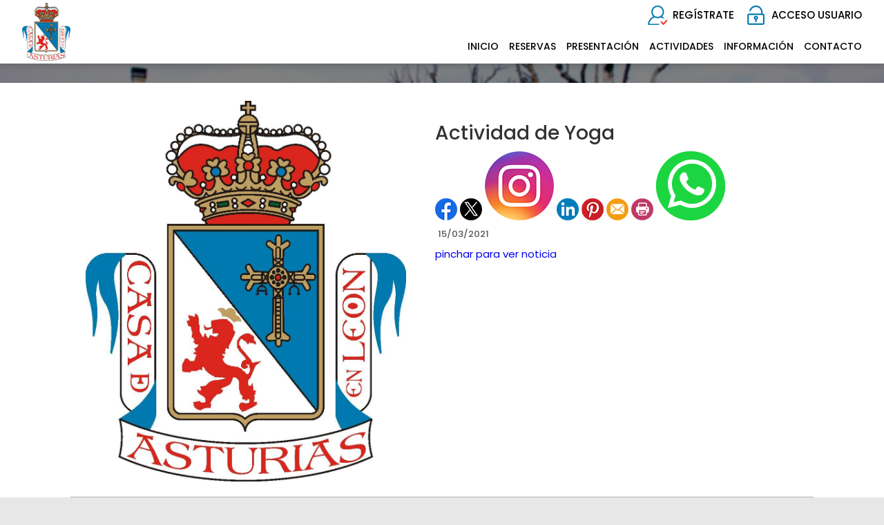

--- FILE ---
content_type: text/html; charset=utf-8
request_url: https://casaasturias.com/Noticias/135-ACTIVIDAD_DE_YOGA
body_size: 38707
content:


<!DOCTYPE html PUBLIC "-//W3C//DTD XHTML 1.0 Transitional//EN" "http://www.w3.org/TR/xhtml1/DTD/xhtml1-transitional.dtd">
<html xmlns="http://www.w3.org/1999/xhtml">

<head id="ctl00_Head1"><title>
	Actividad de Yoga
</title><meta name="distribution" content="Global" /><meta name="category" content="Reservas y Servicios" /><meta name="language" content="es" /><meta name="author" content="TPC-SOFT" /><meta http-equiv="Content-Type" content="text/html; charset=utf-8" /><meta name="resource-type" content="document" /><meta name="robots" content="all" /><meta name="revisit-after" content="10" /><meta name="viewport" content="width=device-width, initial-scale=1, maximum-scale=3" />

    <script src="https://code.jquery.com/jquery-1.7.2.min.js" type="text/javascript"></script>


    <link href="https://fonts.googleapis.com/css?family=Poppins:100,100i,200,200i,300,300i,400,400i,500,500i,600,600i,700,700i,800&amp;display=swap" rel="stylesheet" /><link id="ctl00_rf6" href="../CasaAsturiasLeon/img/favicon.ico" rel="shortcut icon" type="image/x-icon" /><link id="ctl00_rf1" href="../CasaAsturiasLeon/css/globalCasaAsturiasLeon.css" rel="stylesheet" type="text/css" /><link id="ctl00_rf45" href="../css/jquery.cookiebar.css" rel="stylesheet" type="text/css" />



    <script type="text/javascript">
        $(window).load(function () {
            $('#slider').nivoSlider();
        });
    </script>


    <meta http-equiv="DC.title" content="Actividad de Yoga" /><meta name="DC.title" content="Actividad de Yoga" /><link href="https://casaasturias.com/noticia.aspx?id=135&amp;amp;title=ACTIVIDAD_DE_YOGA" rel="canonical" /><link href="https://casaasturias.com/noticia.aspx?id=135&amp;amp;title=ACTIVIDAD_DE_YOGA" hreflang="x-default" /><meta name="og:title" content="
Actividad de Yoga
" Property="og:title" /><meta name="og:description" content="

pinchar para ver noticia


" Property="og:description" /><meta name="og:image" content="https://casaasturias.com/images.ashx?maxwidth=350&amp;id=674c08b727d5b0776b547ae9f952b7cd" Property="og:image" /><meta name="og:url" content="/Noticias/135-ACTIVIDAD_DE_YOGA" Property="og:url" /><meta name="og:type" content="article" Property="og:type" /></head>

<body>
<form name="aspnetForm" method="post" action="../NewsItem.aspx?id=135&amp;amp%3btitle=ACTIVIDAD_DE_YOGA" id="aspnetForm">
<div>
<input type="hidden" name="ctl00_ScriptManager1_HiddenField" id="ctl00_ScriptManager1_HiddenField" value="" />
<input type="hidden" name="__EVENTTARGET" id="__EVENTTARGET" value="" />
<input type="hidden" name="__EVENTARGUMENT" id="__EVENTARGUMENT" value="" />
<input type="hidden" name="__VIEWSTATE" id="__VIEWSTATE" value="/[base64]/[base64]/Zz0xJyB0YXJnZXQ9J19zZWxmJz5QaXNjaW5hIENsaW1hdGl6YWRhPC9hPjwvbGk+PGxpPjxhIGhyZWY9Jy9BY3RCb29raW5nL1dlZWtHcmlkLmFzcHg/[base64]" />
</div>

<script type="text/javascript">
//<![CDATA[
var theForm = document.forms['aspnetForm'];
if (!theForm) {
    theForm = document.aspnetForm;
}
function __doPostBack(eventTarget, eventArgument) {
    if (!theForm.onsubmit || (theForm.onsubmit() != false)) {
        theForm.__EVENTTARGET.value = eventTarget;
        theForm.__EVENTARGUMENT.value = eventArgument;
        theForm.submit();
    }
}
//]]>
</script>


<script src="/WebResource.axd?d=Z0rIq5GDo9Tu_t-5DE2adBa8Dk7A1PB7HDWyBCWMrvbTwCKZ69rUoa6IRWUDRztzNAGnISLF_ib1tqx8R97oSPa1riQ1&amp;t=636711981600000000" type="text/javascript"></script>


<script type="text/javascript">
//<![CDATA[
var __cultureInfo = '{"name":"es-ES","numberFormat":{"CurrencyDecimalDigits":2,"CurrencyDecimalSeparator":",","IsReadOnly":true,"CurrencyGroupSizes":[3],"NumberGroupSizes":[3],"PercentGroupSizes":[3],"CurrencyGroupSeparator":".","CurrencySymbol":"€","NaNSymbol":"NeuN","CurrencyNegativePattern":8,"NumberNegativePattern":1,"PercentPositivePattern":0,"PercentNegativePattern":0,"NegativeInfinitySymbol":"-Infinito","NegativeSign":"-","NumberDecimalDigits":2,"NumberDecimalSeparator":",","NumberGroupSeparator":".","CurrencyPositivePattern":3,"PositiveInfinitySymbol":"Infinito","PositiveSign":"+","PercentDecimalDigits":2,"PercentDecimalSeparator":",","PercentGroupSeparator":".","PercentSymbol":"%","PerMilleSymbol":"‰","NativeDigits":["0","1","2","3","4","5","6","7","8","9"],"DigitSubstitution":1},"dateTimeFormat":{"AMDesignator":"","Calendar":{"MinSupportedDateTime":"\/Date(-62135596800000)\/","MaxSupportedDateTime":"\/Date(253402297199999)\/","AlgorithmType":1,"CalendarType":1,"Eras":[1],"TwoDigitYearMax":2029,"IsReadOnly":true},"DateSeparator":"/","FirstDayOfWeek":1,"CalendarWeekRule":0,"FullDateTimePattern":"dddd, dd\u0027 de \u0027MMMM\u0027 de \u0027yyyy H:mm:ss","LongDatePattern":"dddd, dd\u0027 de \u0027MMMM\u0027 de \u0027yyyy","LongTimePattern":"H:mm:ss","MonthDayPattern":"dd MMMM","PMDesignator":"","RFC1123Pattern":"ddd, dd MMM yyyy HH\u0027:\u0027mm\u0027:\u0027ss \u0027GMT\u0027","ShortDatePattern":"dd/MM/yyyy","ShortTimePattern":"H:mm","SortableDateTimePattern":"yyyy\u0027-\u0027MM\u0027-\u0027dd\u0027T\u0027HH\u0027:\u0027mm\u0027:\u0027ss","TimeSeparator":":","UniversalSortableDateTimePattern":"yyyy\u0027-\u0027MM\u0027-\u0027dd HH\u0027:\u0027mm\u0027:\u0027ss\u0027Z\u0027","YearMonthPattern":"MMMM\u0027 de \u0027yyyy","AbbreviatedDayNames":["dom","lun","mar","mié","jue","vie","sáb"],"ShortestDayNames":["do","lu","ma","mi","ju","vi","sá"],"DayNames":["domingo","lunes","martes","miércoles","jueves","viernes","sábado"],"AbbreviatedMonthNames":["ene","feb","mar","abr","may","jun","jul","ago","sep","oct","nov","dic",""],"MonthNames":["enero","febrero","marzo","abril","mayo","junio","julio","agosto","septiembre","octubre","noviembre","diciembre",""],"IsReadOnly":true,"NativeCalendarName":"calendario gregoriano","AbbreviatedMonthGenitiveNames":["ene","feb","mar","abr","may","jun","jul","ago","sep","oct","nov","dic",""],"MonthGenitiveNames":["enero","febrero","marzo","abril","mayo","junio","julio","agosto","septiembre","octubre","noviembre","diciembre",""]}}';//]]>
</script>

<script src="/ScriptResource.axd?d=pPT9DXlFaThj6Q4W8K7ZdTA9j1NSLNHuIQbeWdjo42ssiEmAPJybSby6T9pmCPQrL3FQSXX2KcCouxfAio1wjnKFwP9fxCmLYgQO8TEYAYN-F2Rt0&amp;t=ffffffffe3663des.js" type="text/javascript"></script>
<script src="/ScriptResource.axd?d=v-FB5mk9M2tsrI1MGqn_8rdgFH8gyLGNdVvYf5IZVARz064LkYpVyeiPFLw1NNCwJItIpFIm_sZ17xXTZyvtnUEV1gn5tomPpHB0kKp3KfBmEvdVfyW13QDexoaSXvu2hLo-RA2&amp;t=ffffffffe3663des.js" type="text/javascript"></script>
<script src="../Scripts/SliderSinTextos/jquery.nivo.slider.js" type="text/javascript"></script>
<script src="../Scripts/jquery.cookiebar.js" type="text/javascript"></script>
<script src="../Scripts/Menu/menu.js" type="text/javascript"></script>
<script src="../Scripts/jquery-ui-1.8.20.custom.min.js" type="text/javascript"></script>
<script src="../Scripts/lightbox.js" type="text/javascript"></script>
<script src="../Scripts/jquery.easing.1.3.js" type="text/javascript"></script>
<script src="../Scripts/jquery.mousewheel.min.js" type="text/javascript"></script>
<script src="../Scripts/jquery.mCustomScrollbar.js" type="text/javascript"></script>
<script src="../Scripts/fancybox/jquery.fancybox.pack.js" type="text/javascript"></script>
<div>

	<input type="hidden" name="__VIEWSTATEGENERATOR" id="__VIEWSTATEGENERATOR" value="6BE10A9D" />
	<input type="hidden" name="__EVENTVALIDATION" id="__EVENTVALIDATION" value="/wEWCwKTnKHnBALY+7D+AQLyn6epAgLy4r43Atu3j8wMAuWtkaIHAtH3mIYNAtbqz+QNAoC8v8YOAqemqaQMAu+jq/kOF4lv1weLHhI9RLMNsWgblVJxP1g=" />
</div>
    
    <script type="text/javascript">
//<![CDATA[
Sys.WebForms.PageRequestManager._initialize('ctl00$ScriptManager1', document.getElementById('aspnetForm'));
Sys.WebForms.PageRequestManager.getInstance()._updateControls([], ['ctl00$ScriptManager1'], [], 100000);
//]]>
</script>
<input type="hidden" name="ctl00$ScriptManager1" id="ctl00_ScriptManager1" /><iframe id="__historyFrame" src="/ScriptResource.axd?d=K6ioKz5L4iJIbEL5a02-U2toaP8gI-lGqeNG8WCX8GUh9eXRLcHnURGlaKctlVQTsjGowhVFGJyWfIl8vydW-evJDEU1" style="display:none;">

</iframe>
    
    <div class="header">
        <div class="header_top2">
            <div class="wrap_cabecera">
                    <div class="logo" >
                        <a href="../index.aspx"><img id="ctl00_ImageLogoVersusCenter" title="Casa de Asturias en León" src="../CasaAsturiasLeon/img/logo.png" alt="Casa de Asturias en León" style="border-width:0px;width:auto; max-width:350px" /></a>
                    </div>

                    <div class="contenedorUsuarios">
                         <div class="contenedorBanderas">
                            <a id="ctl00_HyperLinkRegistro" class="BotonRegistro" href="../Signup.aspx">REGÍSTRATE</a>

                            

                            

                            <a href="../Login.aspx" id="ctl00_linkUsuario" class="BotonAccesoUsuario" title="ACCESO USUARIO">
                                
                            <span id="ctl00_LabelAccesoUsuario">ACCESO USUARIO</span></a>
                            
                         </div>
                         <div class="telefono" style="display:none">                             
                             <img id="ctl00_ImageTelefono" src="../CasaAsturiasLeon/img/icono-telefono.png" style="border-width:0px;vertical-align:middle" />
                             <span style="vertical-align:middle; margin-top:2%"><span id="ctl00_LabelTelefonoCentro" style="color:White; font-size:17px; font-weight:600">987 28 69 40</span></span>

                             <a id="ctl00_HyperLinkCatalan" AlternateText="Versió en català" class="TextoLink" title="Versió en català" href="../lang.aspx?iso=ca-ES" style="margin-top:5px; margin-left:10px; display:none">CAT</a>
                             <a id="ctl00_HyperLinkCastellano" AlternateText="Versión en castellano" title="Versión en castellano" class="TextoLink" href="../lang.aspx?iso=es-ES" style="display:none">ESP</a>
                          </div>
                    </div>
                    <div class="contenedorEstiloMenu">
                        <div class="contenedorEstiloMenuInterior">
                          

<div class="menuhoriz">
    <ul class='menuhoriz' style='margin-bottom:0px; padding-bottom:0px'><li data-level='0'><a href='/Index.aspx' target='_self'  ><span>Inicio</span></a></li><li data-level='0'><a href='/Booking/Grid.aspx' target='_self' rel='nofollow' ><span>Reservas</span></a><ul><li data-level='1'><a href='/Booking/Grid.aspx' target='_self' rel='nofollow' ><span>Reservas Pistas</span></a></li><li data-level='1'><a href='/ActBooking/WeekGrid.aspx?g=1' target='_self' rel='external nofollow' ><span>Piscina Climatizada</span></a></li><li data-level='1'><a href='/ActBooking/WeekGrid.aspx?g=3' target='_self' rel='external nofollow' ><span>Sala Musculación</span></a></li><li data-level='1'><a href='/ActBooking/WeekGrid.aspx?g=4' target='_self' rel='external nofollow' ><span>Aeróbicas Sala Blanca</span></a></li><li data-level='1'><a href='/ActBooking/WeekGrid.aspx?g=5' target='_self' rel='external nofollow' ><span>Aeróbicas Sala Naranja</span></a></li><li data-level='1'><a href='/ActBooking/WeekGrid.aspx?g=7' target='_self' rel='external nofollow' ><span>Actividades</span></a></li></ul></li><li data-level='0'><a href='/Pages/9-la_sociedad_e_instalaciones' target='_self'  ><span>Presentación</span></a><ul><li data-level='1'><a href='/Pages/9-la_sociedad_e_instalaciones' target='_self'  ><span>La sociedad e instalaciones</span></a></li><li data-level='1'><a href='/Pages/10-historia_de_la_casa_de_asturias_en_leon' target='_self'  ><span>Historia</span></a></li><li data-level='1'><a href='/Pages/11-junta_directiva_y_delegados' target='_self'  ><span>Junta directiva y delegados</span></a></li></ul></li><li data-level='0'><a href='/Pages/12-actividades_deportivas' target='_self'  ><span>Actividades</span></a><ul><li data-level='1'><a href='/Pages/12-actividades_deportivas' target='_self'  ><span>Actividades deportivas</span></a></li><li data-level='1'><a href='/Pages/13-actividades_socioculturales' target='_self'  ><span>Actividades sociales y culturales</span></a></li><li data-level='1'><a href='/Pages/14-galeria_de_deportes' target='_self'  ><span>Galería deportes</span></a></li></ul></li><li data-level='0'><a href='/Pages/21-cuota_de_entrada' target='_self'  ><span>Información</span></a><ul><li data-level='1'><a href='/Pages/21-cuota_de_entrada' target='_self'  ><span>Cuota de entrada</span></a></li><li data-level='1'><a href='/Pages/23-cuotas_sociales' target='_self'  ><span>Cuotas sociales</span></a></li><li data-level='1'><a href='/News.aspx' target='_self'  ><span>Noticias</span></a></li><li data-level='1'><a href='/Pages/24-descargas_(pdf%c2%b4s)' target='_self'  ><span>Descargas (PDF'S)</span></a></li></ul></li><li data-level='0'><a href='/Pages/8-contacto_casa_de_asturias_en_leon' target='_self'  ><span>Contacto</span></a></li></ul>
</div>

<script type="text/javascript">

    try {

        $(function () {
            $('a.imagenswap').hover(function (evt) {
                var imagenBackground = $(this).data('url-imagen');
                var span = $(this).find("span");
                $(this).css({
                    'background-image': 'url(' + imagenBackground + ')',
                    'background-position': "center",
                    'background-repeat': "no-repeat",
                    'background-size' : 'center'
                                });

                span.css("opacity", 0);
            },
            function (evt) {
                var span = $(this).find("span");
                $(this).css({
                    'background-image': '',
                    'background-position': '',
                    'background-repeat': '',
                    'background-size': ''
                });
                span.css("opacity", 1);
            });
        });

           

    } catch (ex) { }

    $(document).ready()
    {
        $('.contenedorEstiloMenu img').each(function (index) {
            if ($(this).hasClass("imgMenu")) {
                $(this).css('height', 43);
                $(this).css('margin-top', -10);
                $(this).css('margin-bottom', -10);
            }
        });
        $('.contenedorEstiloMenuMasterPage img').each(function (index) {
            if ($(this).hasClass("imgMenu")) {
                $(this).css('height', 43);
                $(this).css('margin-top', -10);
                $(this).css('margin-bottom', -10);
            }
        });
    }
    


</script>

                          
<!-- Estilo para el SubMenu (Mover a hojas despues) -->

<script type="text/javascript">
    $(function () {
        var pull = $('#pull');
        var menu = pull.closest('nav').find('ul');// $('nav ul');
        var menuHeight = menu.height();

        var pull2 = $('#pullIntranet');
        var menu2 = pull2.closest('nav').find('ul'); // $('nav ul');
        var menuHeight2 = menu2.height();

        var pull3 = $('#pullSuperior');
        var menu3 = pull3.closest('nav').find('ul'); // $('nav ul');
        var menuHeight3 = menu3.height();  

        $(pull).on('click', function (e) {
            e.preventDefault();
            menu.slideToggle();
        });

        $(pull2).on('click', function (e) {
            e.preventDefault();
            menu2.slideToggle();
        });

        $(pull3).on('click', function (e) {
            e.preventDefault();
            menu3.slideToggle();
        });

        $(window).resize(function () {
            var w = $(window).width();
            if (w > 320 && menu.is(':hidden')) {
                menu.removeAttr('style');
                menu2.removeAttr('style');
                menu3.removeAttr('style');
            }
        });
    });
</script>

<div id="ctl00_WUCMenuSuperiorResponsive1_PanelGeneral">
	
    <a class="toggleMenu" href="#"><span id="ctl00_WUCMenuSuperiorResponsive1_Label1">MENÚ PRINCIPAL</span></a>
    <nav class="clearfix">
        <ul><li><a href='/Index.aspx' target='_self'>Inicio</a></li><li><a href='/Booking/Grid.aspx' target='_self'>Reservas</a><ul><li><a href='/Booking/Grid.aspx' target='_self'>Reservas Pistas</a></li><li><a href='/ActBooking/WeekGrid.aspx?g=1' target='_self'>Piscina Climatizada</a></li><li><a href='/ActBooking/WeekGrid.aspx?g=3' target='_self'>Sala Musculación</a></li><li><a href='/ActBooking/WeekGrid.aspx?g=4' target='_self'>Aeróbicas Sala Blanca</a></li><li><a href='/ActBooking/WeekGrid.aspx?g=5' target='_self'>Aeróbicas Sala Naranja</a></li><li><a href='/ActBooking/WeekGrid.aspx?g=7' target='_self'>Actividades</a></li></ul></li><li><a href='/Pages/9-la_sociedad_e_instalaciones' target='_self'>Presentación</a><ul><li><a href='/Pages/9-la_sociedad_e_instalaciones' target='_self'>La sociedad e instalaciones</a></li><li><a href='/Pages/10-historia_de_la_casa_de_asturias_en_leon' target='_self'>Historia</a></li><li><a href='/Pages/11-junta_directiva_y_delegados' target='_self'>Junta directiva y delegados</a></li></ul></li><li><a href='/Pages/12-actividades_deportivas' target='_self'>Actividades</a><ul><li><a href='/Pages/12-actividades_deportivas' target='_self'>Actividades deportivas</a></li><li><a href='/Pages/13-actividades_socioculturales' target='_self'>Actividades sociales y culturales</a></li><li><a href='/Pages/14-galeria_de_deportes' target='_self'>Galería deportes</a></li></ul></li><li><a href='/Pages/21-cuota_de_entrada' target='_self'>Información</a><ul><li><a href='/Pages/21-cuota_de_entrada' target='_self'>Cuota de entrada</a></li><li><a href='/Pages/23-cuotas_sociales' target='_self'>Cuotas sociales</a></li><li><a href='/News.aspx' target='_self'>Noticias</a></li><li><a href='/Pages/24-descargas_(pdf%c2%b4s)' target='_self'>Descargas (PDF'S)</a></li></ul></li><li><a href='/Pages/8-contacto_casa_de_asturias_en_leon' target='_self'>Contacto</a></li></ul>
        <a href="#" id="pull"><span id="ctl00_WUCMenuSuperiorResponsive1_LabelTituloMenuGeneral">MENÚ PRINCIPAL</span></a>
    </nav>

</div>


                        </div>
                    </div>

                    <div class="clear"></div>

            </div>

        </div>

    </div>


    <div class="contenedorGeneralTodo2">

     <div class="main">
      <div class="wrap">  		

		    <!-- CONTENIDO -->

           <div class="services_gridInterior">
		      <div class="content_bottom">
                   
    <style>
        .clearfix::after
    </style>
    <input type="hidden" name="ctl00$ContentPlaceHolderContenido$HiddenFieldFechaVisible" id="ctl00_ContentPlaceHolderContenido_HiddenFieldFechaVisible" value="true" />
    <div id="ctl00_ContentPlaceHolderContenido_htmlDivIzquierdo" class="divIz" style="visibility:hidden;display:none;">
        <input type="hidden" name="ctl00$ContentPlaceHolderContenido$WUCargadorBannersLaterales$HiddenFieldIdConfiguracionBanners" id="ctl00_ContentPlaceHolderContenido_WUCargadorBannersLaterales_HiddenFieldIdConfiguracionBanners" />







    </div>
    <div id="ctl00_ContentPlaceHolderContenido_htmlDivContenido" class="contenedorContenido" style="width:100%;float:none;">
        <div class="Noticias contenedorContenidoCentralDerecho">
            <div id="ctl00_ContentPlaceHolderContenido_capacontenedorTitulo" class="contenedorTitulo" style="display:none">
                <h1>
                    Noticia</h1>
                <div class="divDecoracion2">
                </div>
                <div class="divDecoracion">
                </div>
            </div>
            <div class="Detalle">
                <div class="contenedorContenidoPartidas" style="padding-top: 0%">
                    <input type="hidden" name="ctl00$ContentPlaceHolderContenido$WUCNoticia$HiddenFieldIdNoticia" id="ctl00_ContentPlaceHolderContenido_WUCNoticia_HiddenFieldIdNoticia" value="ba69e4c74fcfb4740a8143b4b53a5f6c" />
<input type="hidden" name="ctl00$ContentPlaceHolderContenido$WUCNoticia$HiddenFieldIdFichero" id="ctl00_ContentPlaceHolderContenido_WUCNoticia_HiddenFieldIdFichero" />
<input type="hidden" name="ctl00$ContentPlaceHolderContenido$WUCNoticia$HiddenFieldNombreFichero" id="ctl00_ContentPlaceHolderContenido_WUCNoticia_HiddenFieldNombreFichero" value="archivo" />
<input type="hidden" name="ctl00$ContentPlaceHolderContenido$WUCNoticia$HiddenFieldIdFicheroAdicional1" id="ctl00_ContentPlaceHolderContenido_WUCNoticia_HiddenFieldIdFicheroAdicional1" />
<input type="hidden" name="ctl00$ContentPlaceHolderContenido$WUCNoticia$HiddenFieldNombreFicheroAdicional1" id="ctl00_ContentPlaceHolderContenido_WUCNoticia_HiddenFieldNombreFicheroAdicional1" value="archivo" />
<input type="hidden" name="ctl00$ContentPlaceHolderContenido$WUCNoticia$HiddenFieldIdFicheroAdicional2" id="ctl00_ContentPlaceHolderContenido_WUCNoticia_HiddenFieldIdFicheroAdicional2" />
<input type="hidden" name="ctl00$ContentPlaceHolderContenido$WUCNoticia$HiddenFieldNombreFicheroAdicional2" id="ctl00_ContentPlaceHolderContenido_WUCNoticia_HiddenFieldNombreFicheroAdicional2" value="archivo" />
<link rel="stylesheet" type="text/css" href="../../Scripts/fancybox/jquery.fancybox.css"
    media="screen">
<input type="hidden" name="ctl00$ContentPlaceHolderContenido$WUCNoticia$HiddenFieldIdEvento" id="ctl00_ContentPlaceHolderContenido_WUCNoticia_HiddenFieldIdEvento" value="135" />



<div class="contenedorAnchoMaximoNoticia">
    <div style="display: block; overflow: hidden">
      <article class="textoIndexNoticias">
            <div style="display: block; overflow: hidden">
                <div class="contenedor2Columnas" style="margin-right: 4%; overflow:hidden">
                    <a id="ctl00_ContentPlaceHolderContenido_WUCNoticia_HyperLinkFoto" class="imgClick" href="images.ashx?cmd=get&amp;maxwidth=1024&amp;maxheight=1024&amp;id=674c08b727d5b0776b547ae9f952b7cd" data-idimagen="674c08b727d5b0776b547ae9f952b7cd" style="cursor: pointer;
                        width: 100%"><img src="../images.ashx?cmd=get&amp;id=674c08b727d5b0776b547ae9f952b7cd" style="border-width:0px;" /></a>
                </div>
                <div class="contenedor2Columnas" style="margin-top: 2%">
                    <div class="BloqueTituloNoticia" style="margin-bottom: 10px">
                        <span>Actividad de Yoga</span>
                    </div>
                    <div class="ContenedorShare-buttons">
                        <div id="share-buttons">
                            <!-- Facebook -->
                            <a href="http://www.facebook.com/sharer.php?u=https%3a%2f%2fcasaasturias.com%2fNewsItem.aspx%3fid%3dba69e4c74fcfb4740a8143b4b53a5f6c" target="_blank">
                                <img src="../images/facebook.png" alt="Facebook" />
                            </a>
                            <!-- Twitter -->
                            <a href="https://twitter.com/share?url=https%3a%2f%2fcasaasturias.com%2fNewsItem.aspx%3fid%3dba69e4c74fcfb4740a8143b4b53a5f6c&amp;name=&lt;span&gt;Actividad de Yoga&lt;/span&gt;"
                                target="_blank">
                                <img src="../images/twitter.png" alt="Twitter" />
                            </a>
                            <!-- Instagram -->
                            <a href="#" target="_blank">
                                <img src="../images/instagram.png" alt="Instagram" />
                            </a>
                            <!-- LinkedIn -->
                            <a href="http://www.linkedin.com/shareArticle?mini=true&amp;url=https%3a%2f%2fcasaasturias.com%2fNewsItem.aspx%3fid%3dba69e4c74fcfb4740a8143b4b53a5f6c"
                                target="_blank">
                                <img src="../images/linkedin.png" alt="LinkedIn" />
                            </a>
                            <!-- Pinterest -->
                            <a href="javascript:void((function()%7Bvar%20e=document.createElement('script');e.setAttribute('type','text/javascript');e.setAttribute('charset','UTF-8');e.setAttribute('src','http://assets.pinterest.com/js/pinmarklet.js?r='+Math.random()*99999999);document.body.appendChild(e)%7D)());">
                                <img src="../images/pinterest.png" alt="Pinterest" />
                            </a>
                            <!-- Email -->
                            <a href="mailto:?Subject=&lt;span&gt;Actividad de Yoga&lt;/span&gt;&amp;Body=I%20saw%20this%20and%20thought%20of%20you!%20 https%3a%2f%2fcasaasturias.com%2fNewsItem.aspx%3fid%3dba69e4c74fcfb4740a8143b4b53a5f6c">
                                <img src="../images/email.png" alt="Email" />
                            </a>
                            <!-- Print -->
                            <a href="javascript:;" onclick="window.print()">
                                <img src="../images/print.png" alt="Print" />
                            </a>
                            <!-- WhatsApp -->
                            <a href="https://api.whatsapp.com/send?text=https%3a%2f%2fcasaasturias.com%2fNewsItem.aspx%3fid%3dba69e4c74fcfb4740a8143b4b53a5f6c">
                                <img src="../images/whatsapp.png" alt="Whatsapp" />
                            </a>
                        </div>
                    </div>
                    
                    <div class="BloqueCategoria">
                        
                        
                    </div>
                    <div class="BloqueFechaNoticia">
                        <span id="ctl00_ContentPlaceHolderContenido_WUCNoticia_LabelFecha">15/03/2021</span>
                    </div>
                    <p><a href="http://casaasturias.com/files.ashx?sid=45c45b32fcf9543123e8f49772429480">pinchar para ver noticia</a></p>

                </div>
            </div>
        </article>
    </div>

<div style="display: block; overflow: hidden">
    
</div>
</div>
<script type="text/javascript">
    $(document).ready(function () {

        $('[id$=HyperLinkFoto] img:first-child').css('width', '100%');

        $(".imgClick")
        .unbind('click.fb-start')
        .attr('rel', 'gallery')
        .fancybox({
            type: "image",
            openEffect: 'none',
            closeEffect: 'none',
            nextEffect: 'none',
            prevEffect: 'none',
            padding: 0,
            helpers: {
                overlay: {
                    locked: false
                }
            }
        })
    });
</script>

                    
                </div>
                <a id="ctl00_ContentPlaceHolderContenido_HyperLinkVolver" class="BotonVerMas" href="../Index.aspx" style="background-image: none">« Volver</a>
            </div>
        </div>
    </div>

              </div>

           </div>
           <!-- FIN CONTENIDO -->
           <div class="clear"></div>
      </div>
    </div>

    

    <div class="footer">
        <div class="wrap_pie">
            <div class="section group">
                <div class="col_1_of_4 span_1_of_4">
                    <h3><span>DESCARGA NUESTRA APP</span></h3>
                    <a href="https://apps.apple.com/us/app/casa-de-asturias-en-leon/id6756171170" target="_blank"><img src="../CasaAsturiasLeon/img/icon-app-store.png" style="width:160px; margin-right:8px; margin-top:8px" alt="APP STORE" title="APP STORE" /></a>
                    <a href="https://play.google.com/store/apps/details?id=es.tpc.matchpoint.appclient.casadeasturiasleon" target="_blank"><img src="../CasaAsturiasLeon/img/icon-google-play.png" style="width:160px" alt="GOOGLE PLAY" title="GOOGLE PLAY" /></a>
                </div>

                <div id="ctl00_divInfoPie" class="col_1_of_4 span_1_of_4">
                    <h3><span>CONTACTO</span></h3>
                    <span style="font-weight:bold">© CASA DE ASTURIAS EN LEON</span><br /> C/JOSE TEJERA SUAREZ, 2. NAVATEJERA  (24193) LEON<br/>Telf. 987 28 69 40<br /><a href="mailto:casaasturias@casaasturias.com" class="LinkPie" target="_blank">casaasturias@casaasturias.com</a>
                </div>
                
                <div id="ctl00_Div3" class="col_1_of_4 span_1_of_4">
                    <h3><span id="ctl00_LabelTituloLegalidad">Legalidad</span></h3>
                        <div class="menuhorizPie">
                               <ul>
                                    <li><a id="ctl00_HyperLinkAvisoLegal" href="https://casaasturias.com/files.ashx?cmd=get&amp;id=9c7270cdbb07be2759812ed60d1f0e3a" target="_blank">Aviso legal</a></li><br />
                                    <li><a id="ctl00_HyperLinkPoliticadePrivacidad" href="https://casaasturias.com/files.ashx?cmd=get&amp;id=c6689a492893734baa7d7c79c79ad4ac" target="_blank">Política de privacidad</a></li><br />
                                    <li></li><br />
                                    <li></li>
                               </ul>
                        </div>
                </div>

            </div>
        </div>

        <div class="copy-right" id="div4">
			<div class="wrap_pie">
			        <a href="https://tpcmatchpoint.com" target="_blank">
                        <img id="ctl00_ImageLogoMatchPoint" src="../images/logo-matchpoint-blanco-pq.png" alt="TPC-MATCHPOINT - Software de gestión de centros deportivos" style="border-width:0px;vertical-align: middle" />
                        <br/>
                        <span id="ctl00_LabelTituloMatchPoint">Software de gestión de centros deportivos</span> 
                    </a>

		        <div class="clear"></div>
		    </div>	
	    </div>
    </div>
    <div class="pie2"></div>

    </div>


<script type="text/javascript">
//<![CDATA[
window.mp_textos = window.mp_textos || {};window.mp_textos.cookiesPolitica = 'Utilizamos cookies propias y de terceros para mejorar nuestros servicios mediante el análisis de sus hábitos de navegación. Si continua navegando, consideramos que acepta su uso.';window.mp_textos.cookiesAceptar = 'Aceptar';window.mp_textos.cookiesVerPolitica = 'Ver politica';window.mp_textos.cookiesUrlPolitica = '../politica-cookies-es.html';(function() {var fn = function() {$get("ctl00_ScriptManager1_HiddenField").value = '';Sys.Application.remove_init(fn);};Sys.Application.add_init(fn);})();
Sys.Application.setServerId("ctl00_ScriptManager1", "ctl00$ScriptManager1");

Sys.Application._enableHistoryInScriptManager();
Sys.Application.initialize();
//]]>
</script>
</form>
    


</body>
</html>


--- FILE ---
content_type: text/css
request_url: https://casaasturias.com/CasaAsturiasLeon/css/globalCasaAsturiasLeon.css
body_size: 81649
content:


@import url('/css/globalComun.css');

/*Estilo General*/

html,body,div,span,applet,object,iframe,h1,h2,h3,h4,h5,h6,p,blockquote,pre,a,abbr,acronym,address,big,cite,code,del,dfn,em,img,ins,kbd,q,s,samp,small,strike,strong,sub,sup,tt,var,b,u,i,dl,dt,dd,ol,nav ul,nav li,fieldset,form,label,legend,table,caption,tbody,tfoot,thead,tr,th,td,article,aside,canvas,details,embed,figure,figcaption,footer,header,hgroup,menuhoriz,nav,output,ruby,section,summary,time,mark,audio,video{margin:0;border:0;font-size:100%; vertical-align:baseline;}
article, aside, details, figcaption, figure,footer, header, hgroup, menuhoriz, nav, section, {display: block; font-family:"Poppins", sans-serif}

blockquote,q{quotes:none;}
blockquote:before,blockquote:after,q:before,q:after{content:'';content:none;}

/* start editing from here */
a{text-decoration:none;}
.txt-rt{text-align:right;}/* text align right */
.txt-lt{text-align:left;}/* text align left */
.txt-center{text-align:center;}/* text align center */
.float-rt{float:right;}/* float right */
.float-lt{float:left;}/* float left */
.clear{clear:both;}/* clear float */
.pos-relative{position:relative;}/* Position Relative */
.pos-absolute{position:absolute;}/* Position Absolute */
.vertical-base{	vertical-align:baseline;}/* vertical align baseline */
.vertical-top{	vertical-align:top;}/* vertical align top */
.underline{	padding-bottom:5px;	border-bottom: 1px solid #eee; margin:0 0 20px 0;}/* Add 5px bottom padding and a underline */
nav.vertical ul li{	display:block;}/* vertical menu */
nav.horizontal ul li{	display: inline-block;}/* horizontal menu */
img{max-width:100%;}
/*end reset*/



html{ height:100%}
body{
	font-family:"Poppins", sans-serif; height:100%;font-size:0.9em; background-color: #e7e7e7; color:#323232;
    background-image:url('/CasaAsturiasLeon/img/banner-contacto.jpg'); background-position:center; 
    background-repeat:no-repeat; background-attachment:fixed; 
    -webkit-background-size: cover;
    -moz-background-size: cover;
    -o-background-size: cover;
    background-size: cover;
}


.video-responsive
{
    position: relative;
    padding-bottom: 52%; /* 16/9 ratio */
    padding-top: 80px; /* IE6 workaround*/
    height: 0;
    overflow: hidden;

}

.wrap{

	margin:0 auto;
	transition:all .2s linear;
	-moz-transition:all .2s linear;/* firefox */
	-webkit-transition:all .2s linear; /* safari and chrome */
	-o-transition:all .2s linear; /* opera */
	-ms-transition:all .2s linear;
}
.footer{
	 background: rgba(255,255,255,0.9); width:100%; margin:0px auto;
	 -moz-transition:all .2s linear;/* firefox */
	 -webkit-transition:all .2s linear; /* safari and chrome */
	 -o-transition:all .2s linear; /* opera */
	 -ms-transition:all .2s linear;

}
.wrap_cabecera{
	width:85%;
	margin:0 auto;
	transition:all .2s linear;
	-moz-transition:all .2s linear;/* firefox */
	-webkit-transition:all .2s linear; /* safari and chrome */
	-o-transition:all .2s linear; /* opera */
	-ms-transition:all .2s linear;
}
.wrap_pie{
	width:85%;
	margin:0 auto;
	transition:all .2s linear;
	-moz-transition:all .2s linear;/* firefox */
	-webkit-transition:all .2s linear; /* safari and chrome */
	-o-transition:all .2s linear; /* opera */
	-ms-transition:all .2s linear;
}
.contenedorEstiloMenuInterior
{
    width:auto; display:table; float:right;
	transition:all .2s linear;
	-moz-transition:all .2s linear;/* firefox */
	-webkit-transition:all .2s linear; /* safari and chrome */
	-o-transition:all .2s linear; /* opera */
	-ms-transition:all .2s linear;
}

.contenedorCampeonato{
    width:85%; margin:0px auto
}


#divContenedorPartidas{margin-left:8%; margin-right:8%}

.InfoContacto{width:auto}

.textoTituloPubli
{
    font-size:47px; font-family:"Poppins", sans-serif; font-weight:900; 
    line-height:47px; color:White;
}
.textoTituloPubli2
{
    font-size:25px; font-family:"Poppins", sans-serif; font-weight:400;
    line-height:30px; color:White
}
.textoLogo
{
    font-family:'Poppins', sans-serif; font-size:25px; text-transform:uppercase; color:White; font-weight:bold; letter-spacing:0.2
}
.contenedorMenu{
    display:block; margin-bottom:21px; background-color:White;
}
.table{ width:45%; float:left}
.contenedor3Columnas{
    width: 32%; float: left; margin-bottom:2%
}
.contenedor3Columnas a:hover{
	-ms-filter:"progid:DXImageTransform.Microsoft.Alpha(Opacity=80)";
	filter: alpha(opacity=80);
	-moz-opacity:0.8;
	-khtml-opacity: 0.8;
	opacity: 0.8;
}
.contenedor3Columnas2{
    width: 33%; float: left; margin-bottom:2%
}
.contenedor3Columnas2 a:hover{
	-ms-filter:"progid:DXImageTransform.Microsoft.Alpha(Opacity=80)";
	filter: alpha(opacity=80);
	-moz-opacity:0.8;
	-khtml-opacity: 0.8;
	opacity: 0.8;
}

.contenedor3Columnas3{
    width: 33.33%; float: left; margin-bottom:0%
}
.contenedor3Columnas3 a:hover{
	-ms-filter:"progid:DXImageTransform.Microsoft.Alpha(Opacity=80)";
	filter: alpha(opacity=80);
	-moz-opacity:0.8;
	-khtml-opacity: 0.8;
	opacity: 0.8;
}

.contenedor4Columnas{
    width: 23%; float: left; margin-bottom:2%
}
.contenedor4Columnas a:hover{
	-ms-filter:"progid:DXImageTransform.Microsoft.Alpha(Opacity=80)";
	filter: alpha(opacity=80);
	-moz-opacity:0.8;
	-khtml-opacity: 0.8;
	opacity: 0.8;
}
#cookie-bar
{
    background: rgba(0,0,0,0.8) !important;
	transition:all .2s linear;
	-moz-transition:all .2s linear;/* firefox */
	-webkit-transition:all .2s linear; /* safari and chrome */
	-o-transition:all .2s linear; /* opera */
	-ms-transition:all .2s linear;
	-webkit-box-shadow: 0px 2px 10px rgba(0, 0, 0, 0.2) ; -moz-box-shadow: 0px 2px 10px rgba(0, 0, 0, 0.2); box-shadow: 0px 2px 10px rgba(0, 0, 0, 0.2);
	
	position:fixed !important;
	bottom:2px !important;
	padding:18px !important;
    right:2px !important;
    max-width:400px !important;
    z-index:10000000;
    border-radius:5px
}

#tableActividades thead tr{background-color: #e63326 !important; color:White !important}
#tableActividades thead tr th{font-size: 15px !important; font-weight:700 !important}








.hover-bio-wrapper {
 position: relative;
 color: rgba(0,0,0,0);
 width: 25%; float:left; margin-right:0%; color:White; background:Black
}

figure.hover-bio img{
 display: block; width:100%
}
   
figure.hover-bio {
 position: relative;
 overflow: hidden;
 margin: 0;
 padding: 0;
 display: inline-block;
 line-height: 0; color:White;
 width:100%
}
   
figure.hover-bio::before, figure.hover-bio::after{
 position: absolute;
 background: black;
 opacity: 0.3;
 content: '';
 height: 100%;
 width: 100%;
 display: block;
 top: 0;
 left: 0;
 -moz-transform: translate3d(0, -100%, 0);
 -webkit-transform: translate3d(0, -100%, 0);
 transform: translate3d(0, -100%, 0);
 -moz-transition: all 0.8s;
 -webkit-transition: all 0.8s;
 transition: all 0.8s;
}

figure.hover-bio figcaption{
 position: absolute;
 display: block;
 line-height: 1.7em;
 -webkit-box-sizing: border-box;
 -moz-box-sizing: border-box;
 box-sizing: border-box;
 text-align: center;
 padding: 10px;
 z-index: 100;
 width: 100%;
 max-height: 100%;
 overflow: hidden;
 top: 50%;
 left: 0;
 -moz-transform: translate3d(-100%, -50%, 0);
 -webkit-transform: translate3d(-100%, -50%, 0);
 transform: translate3d(-100%, -50%, 0);
 opacity: 0;
 -moz-transition: all 0.8s;
 -webkit-transition: all 0.8s;
 transition: all 0.8s;
}
   
figure.hover-bio img{
 -moz-transform: translate3d(0, 0, 0);
 -webkit-transform: translate3d(0, 0, 0);
 transform: translate3d(0, 0, 0);
 -moz-transition: all 0.8s;
 -webkit-transition: all 0.8s;
 transition: all 0.8s;
}
   
figure.hover-bio figcaption{
 top: 100%;
 opacity: 1;
 -moz-transform: translate3d(0, 0, 0);
 -webkit-transform: translate3d(0, 0, 0);
 transform: translate3d(0, 0, 0);
}
   
figure.hover-bio:hover img {
 opacity: 0.3;
}
   
figure.hover-bio:hover figcaption{
 color: #fff;
 opacity: .9;
 -moz-transform: translate3d(0, -100%, 0);
 -webkit-transform: translate3d(0, -100%, 0);
 transform: translate3d(0, -100%, 0);
 -moz-transition: all 0.8s;
 -webkit-transition: all 0.8s;
 transition: all 0.8s;
}



.Detalle ul li{font-weight:400}



.contenedor2Columnas
 {
    width:45%; float:left
 }
.contenedor2Columnas2
 {
    width:48%; float:left
 }

.contenedor2Columnas2 a:link img
{
    transition: width 1.5s, height 1.5s, transform 1.5s !important;
    -moz-transition: width 1.5s, height 1.5s, -moz-transform 1.5s !important;
    -webkit-transition: width 1.5s, height 1.5s, -webkit-transform 1.5s !important;
    -o-transition: width 1.5s, height 1.5s,-o-transform 1.5s !important;
}
.contenedor2Columnas2 a:hover img
{
    transform: scale(1.3) !important;
    -moz-transform: scale(1.3) !important; /* Firefox */
    -webkit-transform: scale(1.3) !important; /* Chrome - Safari */
    -o-transform: scale(1.3) !important; /* Opera */
}
 .contenedor2Columnas3
 {
    width:33%; float:left
 }
  .contenedor2Columnas3b
 {
    width:66%; float:left
 }
  .contenedor2ColumnasActividades
 {
    width:50%; float:left;
 }

 
.header{
 
	 width:100%; display:table; position:fixed; z-index:2000;
}
.header_top2{
	margin-bottom:0px; background-position:center; background-repeat:no-repeat; background: rgba(255,255,255,1);
	transition: 0.5s ease;
	-o-transition: 0.5s ease;
	-moz-transition: 0.5s ease;
	-webkit-transition: 0.5s ease;-webkit-box-shadow: 0px 2px 10px rgba(0, 0, 0, 0.2) ; -moz-box-shadow: 0px 2px 10px rgba(0, 0, 0, 0.2); box-shadow: 0px 2px 10px rgba(0, 0, 0, 0.2)
}
.header_top{
	margin-bottom:0px; background-position:center; background-repeat:no-repeat; background: rgba(255,255,255,0.8);
	transition: 0.5s ease;
	-o-transition: 0.5s ease;
	-moz-transition: 0.5s ease;
	-webkit-transition: 0.5s ease;-webkit-box-shadow: 0px 2px 10px rgba(0, 0, 0, 0.2) ; -moz-box-shadow: 0px 2px 10px rgba(0, 0, 0, 0.2); box-shadow: 0px 2px 10px rgba(0, 0, 0, 0.2)
}
.header_top_fixed{
	background: rgba(255,255,255,1); 
}
.contenedorEstiloMenu
{
    display:table; float:right; margin-top:0%
}

.logo{
	float:left;
	margin-top:0.3%; margin-bottom:0.3%
}
.estiloUsuarios
{
    margin-right:6px;  float:right;
}

.Detalle ul {margin-top:0px; padding-top:0px;}

.googleMaps
{
    height:304px; width:65%; float: right
}

.contenedorBanderas
{
   margin-top:0%; display:block; overflow:hidden; margin-bottom:0%; float:right
}
.telefono
{
    display:block; overflow:hidden; width:100%; text-align:right; padding-top:1.5%; padding-bottom:3%
}

.telefono span
{
    font-size:16px; color:Black; font-family:"Poppins", sans-serif !important; font-weight: 500
}

.botonHome:link, .botonHome:visited{
		font-family: "Poppins", sans-serif; background-color:#e63326; font-weight:500;
		border: 0px; vertical-align: middle; color:White; cursor:pointer; 
	    font-size:15px; padding:13px;
		display:inline-block;
		transition: 0.5s ease;
		-o-transition: 0.5s ease;
		-moz-transition: 0.5s ease;
		-webkit-transition: 0.5s ease;
		text-transform: uppercase;  
	    cursor:pointer;
	    -webkit-appearance:none; border-radius:30px  
}
.botonHome:hover{
    background:White;
    color: #e63326; 
}



.botonHome3:link, .botonHome3:visited{
		font-family: "Poppins", sans-serif; background-color:White; font-weight:500;
		border: 0px; vertical-align: middle; color:#e63326; cursor:pointer; 
	    font-size:15px; padding-left:13px; padding-right:13px; padding-top:13px; padding-bottom:13px;
		display:inline-block;
		transition: 0.5s ease;
		-o-transition: 0.5s ease;
		-moz-transition: 0.5s ease;
		-webkit-transition: 0.5s ease;
		text-transform: uppercase;  
	    cursor:pointer;
	    -webkit-appearance:none;  border-radius:30px  
}
.botonHome3:hover{
    background:#e63326;
    color: White; 
}

.botonHome2:link, .botonHome2:visited{
		font-family: "Poppins", sans-serif;
		border: 0px; vertical-align: middle; color:#e63326; cursor:pointer; 
	    font-size:15px; padding-left:15px; padding-right:15px; padding-top:15px; padding-bottom:15px;
		display:inline-block; font-weight:600;
		transition: 0.5s ease;
		-o-transition: 0.5s ease;
		-moz-transition: 0.5s ease;
		-webkit-transition: 0.5s ease;
		text-transform: uppercase;  
	    cursor:pointer;
	    -webkit-appearance:none;  background: rgba(255,255,255,0.5); border:3px solid #e63326; border-radius:30px  
}
.botonHome2:hover{
    background:White;
    color:#e63326;
}
.botonFacebook{
	border-style: none !important;
    border-color: inherit !important;
    border-width: 0px !important;
    padding: 13px 25px 13px 25px;
    background-color:#3a5795 !important; vertical-align: middle !important; color:white !important; cursor:pointer !important;
	font-size:15px !important; font-weight: 400 !important; margin-left:3px;
	display:inline-block !important;
    transition: 0.5s ease;
	-o-transition: 0.5s ease;
	-moz-transition: 0.5s ease;
	-webkit-transition: 0.5s ease;
	text-transform: uppercase;  
	cursor:pointer;
	-webkit-appearance:none;
	border-radius:25px; margin-bottom:3px;
}
.botonFacebook:hover{
    background:#222 !important;
    color:#FFF !important; border-radius:0px
}
.botonFacebook:visited{
    color:#FFF;
}

/********* MENU PRINCIPAL ************/
#pull{display:none}
.toggleMenu 
{
   display:none
}
.menuhoriz  
{
    display:inline; margin:0px; padding:0px; font-family:"Poppins", sans-serif; font-size:14px;
     
}
.menuhoriz ul {
    list-style: none;
    width: 9em;  margin:0px; padding:0px;
}
.menuhoriz a {
    padding: 14px 0px 14px 15px;
    color: Black; text-transform:uppercase
 
}


span{
    font-weight:500;
}
.menuhoriz a:visited {
    padding: 15px 13px;
    color: Black; 
    
}
.menuhoriz a:hover {
	color:#e63326;
}
.menuhoriz li {
    position: relative;
}
.menuhoriz ul li li a:hover
{
    color:#e63326; background-color:White
}
.menuhoriz > li {
    float: left; font-weight:600
}
.menuhoriz > li > .parent {

}
.menuhoriz > li > a {
    display: block; 
}
.menuhoriz li  ul {
    position: absolute; float:left;
    left: -9999px; margin:0px; padding:0px; width:212px;
}
.menuhoriz > li.hover > ul {
    left: 0; margin:0px; padding:0px; margin-left:0px;
}
.menuhoriz li li.hover > ul {
    left: 100%;
    top: 0;margin-left:0px;
}
.menuhoriz li li a {
    display: block; width:197px; font-size:14px;
    background: #e63326; 
    position: relative;
    z-index:100; color: White;
    margin-left:0px;
}
.menuhoriz li li li a {
    background:#e63326; 
    z-index:200; color: White; 
}
.menuhoriz li li a:visited {
    color: White;
}
.menuhoriz li li li a:visited  {
    color: White;
}
.menuhoriz li li li a:hover {
    color:#e63326; background-color:White
}


.clearfix {
    display:none
}
.clearfix:before,
.clearfix:after {
    content: " "; 
    display: table; 
}
.clearfix:after {
    clear: both;
}
.clearfix ul {
   display:none; list-style:none
}
.clearfix a {
    padding: 15px 13px;
    color: Black; display:none; list-style:none
}
.clearfix a:hover {
	background-color:#e9e9e9
}
.clearfix li {
    position: relative; list-style:none
}
.clearfix > li {
    float: left; list-style:none
}
.clearfix > li > .parent {
 list-style :none; 
}
.clearfix > li > a {
    display: block;
}
.clearfix li ul {
    position: absolute;
    left: -9999px; list-style:none
}

.clearfix li li ul {
    position: absolute;
    left: -9999px; list-style:none
}


.clearfix > ul li.hover > ul {
    left: 0;
}
.clearfix li li.hover ul {

}
.clearfix li li a {
    display: block; width:165px;

    position: relative;
    z-index:100;
    border-bottom: 1px solid #d1d1d1;
}
.clearfix li li li a {
    left:65px;
    z-index:200;
    border-bottom: 1px solid #d1d1d1;
}
.clearfix li li li a:hover {

}

/********* FÍN MENU PRINCIPAL ************/

.TextoVideoFondo
{
    width:100%; position:absolute; z-index:1; display:block; text-align:center; margin-top:7%; margin-bottom:7%
}


#main {
    text-align: left !important;
}


/********* Main ************/
.main{
	padding-bottom:0px;
}

.contenedorGeneralTodo
{
   padding-top:0px
}
.contenedorGeneralTodo2
{
   padding-top:120px
}


.content{
	float:left;
	width:54%;
	margin:0 2%;
}
.divIz{
	float:left;
	width:21%; margin-right:2%; margin-left:1%
}

.divDr{
	float: right;
	width:21%; margin-left:2%; margin-right:1%
}

.contenedorContenidoDerechoIndex{
    float:Right;
	width:27.3%;
}

.fancybox:link, .fancybox:visited{
		border: 0px; background-color:Black; vertical-align: middle; color:white; cursor:pointer;
	    font-family:"Poppins", Arial, sans-serif; font-size:20px; font-weight: lighter; padding-left:17px; padding-right:17px; padding-top:13px; padding-bottom:12px;
		display:inline-block;
		transition: 0.5s ease;
		-o-transition: 0.5s ease;
		-moz-transition: 0.5s ease;
		-webkit-transition: 0.5s ease;
		text-transform: uppercase;  
	    cursor:pointer;
	    -webkit-appearance:none;
}
.fancybox:hover{
    background: White;
    color: Black;
}

.contenedorBannerHome
{
    float:left; width:32%; margin-bottom:25px; text-align:center; padding-bottom:10px;
}
.contenedorBannerHome a:hover {
   	-ms-filter:"progid:DXImageTransform.Microsoft.Alpha(Opacity=80)";
	filter: alpha(opacity=70);
	-moz-opacity:0.7;
	-khtml-opacity: 0.7;
	opacity: 0.7;
}
.contenedorHomePubli
{
    width: 100%; position:absolute; z-index:201; color:White; display:block; overflow:hidden; text-align:center; bottom:40%; font-size:18px;
}

/********* BANNERS NOTICIAS ************/
.contenedorNoticiasHome
{
    float:left; width:32%; margin-bottom:25px; text-align:left;
    background: rgba(255,255,255,0.9); margin-right:2%
}

.contenedorNoticiasContenidoTitulo
{ 
    color:#e63326; font-size:23px; line-height:24px; display:block; overflow:hidden; margin-bottom:0px; margin-top:10px; font-family:"Poppins", sans-serif;
    padding-bottom:5px; font-weight:700; text-transform:uppercase
}
.contenedorNoticiasContenidoDescripcion
{
    color:#323232; font-size:13px; line-height:19px; height:75px; display:block; overflow:hidden; margin-bottom:8px
}

.contenedorNoticiasContenidoFecha
{
    color: #585858; font-size:14px; line-height:19px; margin-top:8px; display:table; margin-bottom:5px; font-family:"Poppins", sans-serif; padding:4px
}
.contenedorNoticiasContenido
{
    display:block; overflow:hidden; margin-left:10px; margin-right:10px;
}

.contenedorNoticiasContenidoImagen
{
    height:250px; display:block; overflow:hidden; background-color:White;
}
/********* FIN BANNERS NOTICIAS **********/



.contenedorContenido{
    display:block; overflow: hidden;
}
.contenedorContenidoCentralIndex{ float:left; width:70.5%;}

.divContenedor{
    margin-right: 0px; margin:0px auto; padding:10px;
    font-family:"Poppins", sans-serif; font-size:14px; color:#202020; margin-bottom:5px; text-align:center; background-color:White;
}

.divContenedor .NumReserva{
    background:#3e3e3e; font-size:18px; font-weight:bold; padding:4px; color:White
}

/************* Sidebar - Right ***********/
.services h3{
	color:#FFF;
	font-size:1.2em;
	text-transform:uppercase;
	padding:8px 0;
	text-align:center;
	background:#EE5010;
}
.menuvertical{
	display:block;
	list-style: none; padding-left:0px; margin-top:0px; margin-bottom:0px
}
.menuvertical li a{
	display:block;
	background:url(/CasaAsturiasLeon/img/arrow.png) no-repeat 10px 9px;
	color:Black;
	font-size:14px;
	border-bottom:1px solid #d1d1d1;
	padding:8px 0 8px 25px;
}
.menuvertical li a:hover{
	background:#a7a7a7 url(/CasaAsturiasLeon/img/arrow-hover.png) no-repeat 10px 9px;
	color:#FFF;
}

.divIz_left_bottom{
	margin-top:15px;
}

.contenedorContenidoDerechoIndex_left_bottom{
	margin-top:15px;
}

.projects h3{
	color:#FFF;
	font-size:1.2em;
	text-transform:uppercase;
	padding:8px 0;
	text-align:center;
	background:#EE5010;
}
.project_img{
	margin-top:5px;
	background:#FFF;
	padding:15px;
}
.projects img{
	max-width:100%;
	display:block;
	width:100%;
	margin-bottom:6px;
}
/********* Content ***********/
.content_bottom{
 margin-top:0px;
}

.content_bottom h3{
	font-size:0.85em;
	color:#EE5010;
	padding:5px 0;
	line-height:1.6em;
}
.content_bottom p{
	color:#323232;
    padding: 0px 0;
    line-height: 22px;
    font-weight: 400;
    margin-top: 0px;
    margin-bottom: 20px;
}

.Detalle,content_bottom ul li{
	color:#323232;
	padding:5px 0;
	line-height:22px;
	font-size:14px
}

.feature_list{
	padding-top:22px;
}
.feature_list li{
	color:#888;
	font-size:0.85em;
	padding:8px 0 8px 15px;
	background:url(/CasaAsturiasLeon/img/list-img.png) no-repeat 0;
}
/************** Sidebar - Right *************/
.sidebar_right_top h3{
	color:#FFF;
	font-size:1.2em;
	text-transform:uppercase;
	padding:8px 0;
	text-align:center;
	background:#EE5010;
}
.latestnews{
	background:#FFF;
	padding:15px;
	margin-bottom:10px;
	margin-top:5px;
}
.latestnews_desc{
	padding:10px 0px;
	border-bottom: 1px solid #ECECEC;
}
.latestnews_desc h4{
	color:#555;
	font-size:1em;
}
.latestnews_desc p{
	color: #969494;
	font-size:0.85em;
	padding:5px 0;
	line-height:1.8em;
}
.latestnews_desc span a{
	font-size:0.8em;
	text-transform:uppercase;
	display:block;
	text-align:right;
	color:#777;
	text-decoration:underline;
}
.latestnews_desc span a:hover{
	color:#EE5010;
	text-decoration:none;
}
.view-all{
   padding-top:5px;	
}
.view-all a {
	color:#EE5010;
	font-size:0.85em;
	background:url(/CasaAsturiasLeon/img/arrow.png) no-repeat 0;
	padding-left:15px;
	-webkit-transition: all .5s;
	-moz-transition: all .5s;
	-o-transition: all .5s;
	-ms-transition: all .5s;
	transition: all .5s;
	text-align: right;
}
.view-all a:hover{
	color:#555;
}
/******** Member-Login ********/
.contenedorContenidoDerechoIndex_right_bottom h3{
	color:#FFF;
	font-size:1.2em;
	text-transform:uppercase;
	padding:8px 0;
	text-align:center;
	background:#EE5010;
}
.login_form{
	padding:15px;
	background:#FFF;
	margin-top:5px;
}
.login_form h3{
	color: #EE5010;
	font-size: 1.2em;
	text-transform: uppercase;
	padding-bottom: 15px;
}
.login_form div{
	padding:5px 0;
}
.login_form span{
	display:block;
	font-size:0.85em;
	color:#6A6A6A;
	padding-bottom:5px;
	text-transform:uppercase;
}
.login_form input[type="text"]{
	font-size:1em;
	color:#3A3A3A;
	border:1px solid #CCC;
	background:#cecece;
	padding:6px;
	width:94%;
	outline:none;
}
.login_form input[type="password"]{
	font-size:1em;
	color:#3A3A3A;
	border:1px solid #CCC;
	background:#cecece;
	padding:6px;
	width:94%;
    outline:none;
}
.mybutton{
	    background:#EE5010;
		padding:8px 15px;
		color: #FFF;
		border:none;
		display:inline-block;
		transition: 0.5s ease;
		-o-transition: 0.5s ease;
		-moz-transition: 0.5s ease;
		-webkit-transition: 0.5s ease;
		text-transform: uppercase;  
	    cursor:pointer;
	    -webkit-appearance:none;
	    float:right;
}
.mybutton:hover{
    background:#222;
    color:#FFF;
}
.login_form span a{
	color:#888;
}
.login_form span a:hover{
	text-decoration:underline;
	color:#555;
}
.login_form h4{
	font-size:1em;
	color:#888;
	padding-top:20px;
}
.login_form a{
	font-size:0.85em;
	color:#EE5010;
}
.login_form a:hover{
	color:#555;
	text-decoration:underline;
}

 /*  GRID OF FOUR   ============================================================================= */
.section {
	clear: both;
	padding: 0px;
	margin: 0px;
}
.group:before,
.group:after {
    content:"";
    display:table;
}
.group:after {
    clear:both;
}
.group {
    zoom:1;
}
.col_1_of_4{
	display: block;
	float:left;
	margin: 1% 0 1% 1.6%; font-size:13px; color:#383838; font-weight:400; line-height:20px
}
.col_1_of_4:first-child { margin-left: 0; } /* all browsers except IE6 and lower */
	
.span_1_of_4 {
	width: 29%; min-height:125px;
	padding:1.5%;
}
.span_1_of_4  h3{
	 font-size:17px; padding-bottom:5px; padding-top:5px; font-family:'Poppins', sans-serif;
	 color: #383838;
	 border-bottom: 1px solid #383838;
	 text-transform:uppercase;
	 margin-bottom:10px; font-weight:600
}
.span_1_of_4  p{
	font-size:0.85em;
	padding:5px 0;
	color:#3f3f3f;
	line-height: 1.8em;
}
.span_1_of_4  p span a{
	color:#EE5010;
}
.span_1_of_4  p span a:hover{
	color:#222;
}
.location li,ul.address li{
	font-size:0.85em;
	color:#6A6A6A;
	display:block;
	padding:7px 0;
}
.Testimonials_desc p span.up{
	padding-right:10px;
}
.Testimonials_desc p span.down{
	padding-left:10px;
}
.Testimonials_desc p span.down img{
	vertical-align:middle;
}
.Testimonials_desc h5{
	font-size:0.85em;
	color:#EE5010;
	text-align:right;
	font-style:italic;
}
 .copy-right{
	text-align:center;
	padding:15px 0;
	background: #0079b0;
 }
 .pie2 { width:100%; height:100%; position:fixed; background-color:#0079b0}
 
 .copy-right p{
	font-size:0.85em;
	color:White;
	padding-top:10px
 }
 .copy-right p a{
	text-decoration:underline;
	color:White;
	-webkit-transition: all 0.3s ease-out;
	-moz-transition: all 0.3s ease-out;
	-ms-transition: all 0.3s ease-out;
	-o-transition: all 0.3s ease-out;
	transition: all 0.3s ease-out;
 }
 .copy-right p a:hover{
 	color:#dedede;
	text-decoration:none;
 } 
 .copy-right span {
   font-weight:300 !important; font-size:12px; color:white !important
}
 /************ Services **************/
.services_grid{
	float:right;
}

.services_gridInterior{
	float:right;
	width:100%;
   margin:0% 0% 0 2%;
}
.service_desc{
	padding-bottom:18px;
}
.listview_1_of_2{
	display: block;
	float:left;
	margin: 0% 0 0% 1.6%;
}
.listimg{
	display: block;
	float:left;
}
.text{
	display: block;
	float:left;
	margin: 0% 0 0% 3.6%;
}
.listview_1_of_2:first-child { margin-left: 0; } 

.images_1_of_2 {
	width: 46.2%;
	padding:1.5%; 
}
.listimg_2_of_1 {
	width:16.2%;
}
.list_2_of_1 {
	width: 78.2%;
}
.images_1_of_2  img {
	max-width:100%;
	display:block;
}
.list_2_of_1  h4{
	color:#555;
	font-size: 1.4em;
	margin:5px 0;
	text-transform: uppercase;
}
.list_2_of_1  p{
	color: #969494;
	font-size: 0.85em;
	padding:0;
	line-height: 1.8em;	
}
/*********** Marketing ************/
.marketing{
	margin-bottom:14px;
}
.image {
	clear: both;
	padding: 1.5%;
}
.group:before,
.group:after {
    content:"";
    display:table;
}
.group:after {
    clear:both;
}
.group {
    zoom:1;
}
.grid {
	display: block;
	float:left;
	margin: 0% 0 0% 2.6%;
}
.grid:first-child { margin-left: 0; }

.images_3_of_1 {
	width:35.2%;
	position:relative;
}
.blog-leftgrids{
	margin-bottom:25px;
}
.blog-desc{
	width: 60.1%;
}
.images_3_of_1  img {
	max-width:100%;
	display:block;
}
.blog-desc  h4 a{
	color:#555;
	font-size:1.2em;
	text-transform:uppercase;
}
.blog-desc  p {
	font-size:0.85em;
	color:#787878;
   line-height:1.8em;
}
/*********** Contact ************/
.contact-form{
	position:relative;
	padding-bottom:30px;
}
.contact-form div{
	padding:5px 0;
}
.contact-form span{
	display:block;
	color: #949494;
	padding-bottom:5px;
	font-size:0.85em;
	text-transform:uppercase;
}
.contact-form input[type="text"],.contact-form textarea{
		    padding:8px;
			display:block;
			width:98%;
			background:none;
			border:1px solid #DDDCDC;
			outline:none;
			color:#555;
			font-size:1em;
			font-family:Arial, Helvetica, sans-serif;
			-webkit-appearance:none;
}
.contact-form textarea{
		resize:none;
		height:120px;		
}
.contact-form input[type="text"]:focus,.contact-form textarea:focus{
	border:1px solid #CAC8C8;
}
.submit_button{
	font-size:1em;
	padding:10px 20px;
	text-shadow:0px 1px 1px rgba(94, 94, 94, 0.9);
	color:#FFF;
	border:none;
	cursor:pointer;
	background:#EE5010;
	text-decoration: none;
	text-transform:uppercase;
	outline: 0;
	-webkit-transition: all 0.5s ease-in-out;
	-moz-transition: all 0.5s ease-in-out;
	-o-transition: all 0.5s ease-in-out;
	transition: all 0.5s ease-in-out;
    position:absolute;
    right:0;
}
.submit_button:hover{
	text-shadow: 0px 0px 1px #000;
    background:#000; 
}
.contact_info{
	margin-top:30px;
}






/* PRATROCINADORES */

#flexiselDemo1, #flexiselDemo2, #flexiselDemo3 {
	display: none;
}
.nbs-flexisel-container {
	position: relative;
	max-width: 100%;
}
.nbs-flexisel-ul {
	position: relative;
	width: 9999px;
	margin: 0px;
	padding: 0px;
	list-style-type: none;
	text-align: center;
}
.nbs-flexisel-inner {
	overflow: hidden;
	width:100%;
	margin: 0 auto;
}
.nbs-flexisel-item {
	float: left;
	margin: 0px;
	padding: 0px;
	cursor: pointer;
	position: relative;
	line-height: 0px;
}
.nbs-flexisel-item > img {
	
	positon: relative;
	margin-top: 10px;
	margin-bottom: 10px;
}
/*** Navigation ***/
.nbs-flexisel-nav-left, .nbs-flexisel-nav-right {
	width: 150px;
	height: 69px;
	position: absolute;
	cursor: pointer;
	z-index: 100;
}
.nbs-flexisel-nav-left {
	left: 0px;
	background: url(/images/img-sprite.png) no-repeat; display:none
}
.nbs-flexisel-nav-right {
	right: 0px;
	background: url(/images/img-sprite2.png) no-repeat; display:none
}







/* SLIDER HOME */


.slider{
	position:relative; 
}
.theme-default .nivoSlider {
	position:relative;
	background:#fff url(/CasaAsturiasLeon/img/loading.gif) no-repeat 50% 50%; 
}
.theme-default .nivoSlider img {
	position:absolute;
	top:0px;
	left:0px;
	display:none;
}
.theme-default .nivoSlider a {
	border:0;
	display:block;
}
.theme-default .nivo-controlNav {
	text-align: center;
    padding-top:10px;
}
.theme-default .nivo-controlNav a {
	display:inline-block;
	width:15px;
	height:15px;
	background:#FFF;
	border-radius:2em;
	text-indent:-9999px;
	border:0;
	margin:0 4px;
}
.theme-default .nivo-controlNav a.active,.theme-default .nivo-controlNav a:hover{
	background:Black;
}
.theme-default .nivo-directionNav a {
	display:block;
	width:40px;
	height:40px;
	background:url(/CasaAsturiasLeon/img/arrows.png) no-repeat;
	text-indent:-9999px;
	border:0;
	opacity: 0;
	-webkit-transition: all 200ms ease-in-out;
    -moz-transition: all 200ms ease-in-out;
    -o-transition: all 200ms ease-in-out;
    transition: all 200ms ease-in-out;
}
.theme-default:hover .nivo-directionNav a { opacity: 1; }
.theme-default a.nivo-nextNav {
	background-position:0px 0;
	right:15px;
}
.theme-default a.nivo-prevNav {
	left:15px;
	background-position:-40px 0;
}
.theme-default .nivo-controlNav.nivo-thumbs-enabled {
	width: 100%;
}
.theme-default .nivo-controlNav.nivo-thumbs-enabled a {
	width: auto;
	height: auto;
	background: none;
	margin-bottom: 5px;
}
.theme-default .nivo-controlNav.nivo-thumbs-enabled img {
	display: block;
	width: 120px;
	height: auto;
}
/* The Nivo Slider styles */
.nivoSlider {
	position:relative;
	width:100%;
	height:auto;
	overflow: hidden;
}
.nivoSlider img {
	position:absolute;
	top:0px;
	left:0px;
	max-width: none;
}
.nivo-main-image {
	display: block !important;
	position: relative !important; 
	width: 100% !important;
}

/* If an image is wrapped in a link */
.nivoSlider a.nivo-imageLink {
	position:absolute;
	top:0px;
	left:0px;
	width:100%;
	height:100%;
	border:0;
	padding:0;
	margin:0;
	z-index:6;
	display:none;
	background:white; 
	filter:alpha(opacity=0); 
	opacity:0;
}
/* The slices and boxes in the Slider */
.nivo-slice {
	display:block;
	position:absolute;
	z-index:5;
	height:100%;
	top:0;
}
.nivo-box {
	display:block;
	position:absolute;
	z-index:5;
	overflow:hidden;
}
.nivo-box img { display:block; }
.nivo-html-caption {
    display:none;
}
/* Direction nav styles (e.g. Next & Prev) */
.nivo-directionNav a {
	position:absolute;
	top:45%;
	z-index:9;
	cursor:pointer;
}
.nivo-prevNav {
	left:0px;
	background:url(/CasaAsturiasLeon/img/prev.png) no-repeat;
}
.nivo-nextNav {
	right:0px;
}
/* Control nav styles (e.g. 1,2,3...) */
.nivo-controlNav {
	position: absolute;
	bottom:25px;
	right: 10px;
	z-index: 9;	
}
.nivo-controlNav a {
	cursor:pointer;
}
.nivo-controlNav a.active {
	font-weight:bold;
}
@media all and (max-width:320px) {
	.theme-default .nivo-controlNav a{
		width:10px;
	    height:10px;
	    margin:0 2px;
	}
	.nivo-controlNav {
		bottom:-5px;
	}
	.nivo-directionNav a{
		top:30%;
	}
}



.calendario-eventos .ui-widget{
     width:100%;
}

.contenedoresBanners{
    display:block; overflow:hidden; margin-bottom:21px; background-color:White;
}
.contenedoresBannersPartidas{
    display:block; overflow:hidden; margin-bottom:21px; background-color:White; margin-right:3px;
}
.contenedorTituloMenu{
    font-family: "Poppins", sans-serif; font-size:25px; padding:8px 5px 9px 9px; text-transform:uppercase;
    display:block; overflow:hidden; margin:0px; line-height:28px; 
    background-color: White; 
    color: #696969;
}

.contenedoresBannersTextCenter{
    padding:3%;  display:block; overflow:hidden; text-align:center
    
}
.contenedorGeneralTodo
{

}



.contenedorEstiloMenuIntranet
{
    display:none;
    
}

.contenedorUsuarios
{
    float:right; margin-top:0%; width:58%
}

.contenedorUsuarios2
{
    padding-top:10px; padding-bottom:0px; display:block; overflow:hidden; background: rgba(0,74,25,0.8)
}

.contenedorRegistros
{
    width:100%; overflow:hidden; text-align:right; margin-top:2%
}



.SeccionPagina{ background-color:#f2f2f2}


.backgroundWhite{ background-color:White}
.backgroundWhite .contenedorTitulo { background: White !important}
.backgroundWhite h1{ color: #0082c0; }
.backgroundWhite p{ color: Black}
.backgroundWhite ul li{ color: Black}
.backgroundWhite .Detalle { background: White !important; margin-bottom:0px !important;}



.backgroundWhite2{ background-color:White}
.backgroundWhite2 .contenedorTitulo { background: White !important ; max-width:1090px !important; margin:0px auto !important; display:none}
.backgroundWhite2 h1{ color: #0082c0; }
.backgroundWhite2 p{ color: Black}
.backgroundWhite2 ul li{ color: Black}
.backgroundWhite2 .Detalle { background: White !important; margin-bottom:0px !important; max-width:1090px !important; margin:0px auto !important}



.backgroundGrey{ background-color:#e6e6e6}
.backgroundGrey .contenedorTitulo { background: White !important}
.backgroundGrey h1{ color: #0082c0; }
.backgroundGrey p{ color: Black}
.backgroundGrey ul li{ color: Black}
.backgroundGrey .Detalle { background: #e6e6e6 !important; margin-bottom:0px !important;}

.backgroundGrey2{ background-color:#e6e6e6}
.backgroundGrey2 .contenedorTitulo { background: White !important; max-width:1090px !important; margin:0px auto !important; display:none}
.backgroundGrey2 h1{ color: #0082c0; }
.backgroundGrey2 p{ color: Black}
.backgroundGrey2 ul li{ color: Black}
.backgroundGrey2 .Detalle { background: #e6e6e6 !important; margin-bottom:0px !important;max-width:1090px !important; margin:0px auto !important}

.backgroundTransparent .Detalle { background: transparent !important; margin-bottom:0px !important}

.background100 .Detalle { padding-top:0% !important; padding-bottom:0px !important; padding-left:0% !important; padding-right:0% !important; background: White !important;  margin-bottom:0px !important}

.backgroundFoto .Detalle {max-width:1024px; margin:0px auto; margin-bottom:0px !important;}
.backgroundFoto {background: White; width:100%}



.backgroundBlack{ background-color:#191919}
.backgroundBlack .contenedorTitulo { background: transparent !important}
.backgroundBlack h1{ color: White}
.backgroundBlack p{ color: White}
.backgroundBlack ul li{ color: White}
.backgroundBlack .Detalle { background: transparent !important; margin-bottom:0px !important}



.backgroundImageClara{ background:url('/CasaAsturiasLeon/img/fondo-video.jpg') no-repeat center center fixed; padding-bottom:3%; padding-top:3%; -webkit-background-size: cover; -moz-background-size: cover; -o-background-size: cover; background-size: cover}

.columnaFormulario{float:left; width:50%}


.contenedorTitulo{
    display:block; padding-top:0px; color:#666666;
    padding-left:8%; padding-right:8%; padding-top:3%; background-color:White;
}

h1{
     font-size:25px; color:#0082c0; padding:6px 0px 10px 0px; line-height:30px; margin-top:0px; margin-bottom:0px; font-family:"Poppins"; font-weight:500

}

h2{
     font-size:18px; color:#0082c0; font-weight:400; 
     line-height:25px; font-family: "Poppins", sans-serif;

}

p{
    font-family: "Poppins", sans-serif; font-size:15px; color: #323232; line-height:22px; margin-top:5px; margin-bottom:5px; font-weight:400;
}    

.Detalle ol li{font-size:14px}
ol li{font-size:14px; color:#323232}

.contenedorContenidoCentralDerecho{
    display:block; overflow:hidden; width:100%; 
}

.contenedorContenidoDerechoIndex .Detalle{
    font-family:"Poppins", sans-serif; background-color:White;
    margin-bottom:25px; display:block; overflow:hidden; padding-top:2%; padding-bottom:30px; padding-left:8%; padding-right:8%; font-size:14px;
    
}


.contenedorContenidoCentralDerecho .Detalle{
     font-family:"Poppins", sans-serif; background-color:White;
     margin-bottom:25px; display:block; overflow:hidden; padding-top:2%; padding-bottom:30px; padding-left:8%; padding-right:8%; font-size:14px;
}
.contenedorContenidoCentralIndex .Detalle{
     font-family:"Poppins", sans-serif; background-color:White;
     margin-bottom:25px; display:block; overflow:hidden; padding-top:30px; padding-bottom:2%; padding-left:8%; padding-right:8%; font-size:14px;
}

.contenedorContenidoPartidas{
   display:block; overflow:hidden; border-bottom:1px solid #afafaf; padding:2%;
}

.contenedorContenidoPartidas .izquierdo{
    float:left; color:#323232;
}
.contenedorContenidoPartidas .derecho{
    float:right
}
.contenedorContenidoPartidas .imagenes{
    margin-top:8px; float:right; 
}

.contenedorContenidoPartidas .imagen{
    float:left;  margin-right:15px; margin-top:12px
}
.contenedorContenidoPartidas .imagenIndex{
    float:left; 
}


.contenedorContenidoPartidas .texto{
    float:left;  display:block; overflow: hidden; 
}
.contenedorContenidoPartidas .textoIndexNoticias{
    float:left; width:100%
}
.contenedorContenidoPartidas .textoIndexNoticiasRecortadas{
 max-height:300px; overflow:hidden;
}
.contenedorContenidoPartidas .textoIndex{
    float:left; 
}
.contenedorContenidoPartidas .textoCompleto{
    float:left;  
}

.textoIndexNoticiasRecortadasLateral{
   min-height:244px;
}

.textoIndexNoticiasRecortadasLateral span{
    font-size:0.80em; color:#323232; 
}

.contenedorContenidoPartidas .textoIndexNoticiasRecortadasLateral .BloqueTituloNoticia{
    
}




/* TWITTER */
#twitter_update_list {
	text-align:left;
	list-style-type: none; 
	text-decoration: none;
	margin:0px; font-size:10pt; line-height:1.2em
}

#twitter_update_list li {
    list-style-type: none; border-bottom:1px dotted #50524d; margin-top:14px; padding-bottom:8px; color:#1d1d1d;
}

#twitter_update_list span {
    color: #1d1d1d; list-style-type: none;
    list-style:none; font-weight:normal;
}

#twitter_update_list span a {
    color: Black; font-weight:normal; text-decoration: underline;
}
#twitter_update_list span a:hover {
    color: Gray; text-decoration:none
    
}



/* GALERÍA DE FOTOS DE LOS EVENTOS */

.contenedorFotosNoticias{
    display:block; overflow:hidden; background-color:#dfdfdf;
}



/* NOTICIAS */

.BloqueTituloNoticia
{
	font-family: "Poppins", sans-serif; font-weight: 500;  margin-bottom:5px; font-size:2em; line-height:1.2em; display:block; overflow:hidden; margin-top:10px
}


.contenedoresBannersText
{
    padding:3%
}

.contenedoresBannersText .BloqueTituloNoticia
{
	font-family: "Poppins", sans-serif; font-size:1.2em; font-weight: 400;
}


.contenedorGaleriaImagenes{
    float:left; display:block; overflow:hidden; text-align:center; width:126px; margin:5px 10px 5px 10px; height:120px; background-color:#191919 !important
}

.contenedorContenidoPartidasBloques
{
    background-color:White; display:flex; overflow:hidden; width:32.3%; float:left; height:420px; margin-right:1%; margin-bottom:1%; padding-bottom:5px;
    -webkit-box-shadow: 0px 0px 0px rgba(0, 0, 0, 0.3); -moz-box-shadow: 0px 0px 0px rgba(0, 0, 0, 0.3); box-shadow: 0px 0px 0px rgba(0, 0, 0, 0.3)  
}

.BloqueTituloNoticia a:link,a:visited
{
    color: #e63326; text-decoration: none; font-weight: 400;font-family:"Poppins", sans-serif; margin-bottom:0px; font-size:23px; line-height:27px; display:block; overflow:hidden; margin-top:0px;
    padding-bottom:5px; text-transform:uppercase; font-weight:700
}

.BloqueTituloNoticia a:visited
{
    color: #e63326; text-decoration: none;  font-family:"Poppins", sans-serif; text-transform:uppercase; font-weight:700
}

.BloqueTituloNoticia a:hover
{
	color:Gray; text-decoration:none
}

.BloqueFechaNoticia
{
	color:#585858; font-size:13px; line-height:19px; margin-top:0px; display:table; width:auto; margin-bottom:5px; font-family:"Poppins", sans-serif; padding:4px
}
.BloqueCategoria
{
	font-family: "Poppins", sans-serif; font-size:1em;
}

.detalle-noticias .BotonVerMas 
{
    display: inline;
	visibility: visible;	
}




/*Estilo BotónEliminar*/
a.BotonEliminar:link, a.BotonEliminar:visited{
    color:Red; font-family:"Poppins", sans-serif; font-size:11px; padding:5px 0px 5px 17px; text-decoration:none;
    background-image:url('/images/eliminar.png'); background-position:0px center; background-repeat:no-repeat;
    text-decoration:underline; font-style:italic; margin-left:7px
}

a.BotonEliminar:hover{
    color: Gray; text-decoration:none
}




/*Resultados de búsqueda*/

.contenedorResultadosBusquedaExterior{
    float:left; width:49%
}

.contenedorResultadosBusqueda{

    font-family:"Poppins", sans-serif; padding:10px; font-size:14px; color:#202020; margin-bottom:8px; display:table; width:46%; float:left; margin-right:8px; background-color:#efefef; font-weight:lighter

}
.contenedorResultadosBusqueda .centroDireccion{

   color:Gray
}

.contenedorResultadosBusqueda .img{

    float:left; margin-right:15px; 
}
.contenedorResultadosBusqueda .precio{

    font-size:18px; font-weight:bold; color:#4b9716
}
.contenedorResultadosBusqueda .tituloJugadores{

    font-size:18px; font-weight:bold; color:#4b9716; font-weight:bold; font-size:11px
}
.contenedorResultadosBusqueda .botones{
    display:block; margin-top:10px; margin-bottom:10px; overflow:hidden; text-align:right
}
.contenedorResultadosBusqueda .jugadores{
    float:left; width:69px; text-align:center; font-size:11px; line-height:12px; margin-top:3px; background-color: #c5e4f3; margin-right:2px; height:100px; overflow:hidden; padding:3px
}



/*Menu Navegación*/

.contenedorMenupasosGeneral{
     margin-bottom:25px; margin-top:25px; width:100%;
}
.contenedorMenupasos{
    padding-left:0px; display:table; text-align:center; margin:0px auto;
}

.contenedorMenupasos ul {
     margin:0px; padding:0px; display:table; float:left
}

.menupasos {
list-style: none;
font-family:"Poppins", sans-serif;
text-align:center;
font-size: 12px;
line-height:13px;font-weight: lighter;background-color:#eeeeee;width:170px;
border:1px solid #bababa;float:left; color:#929292;
padding:6px 5px 6px 5px;  text-align:center; margin:0px
}


.menupasosActivo {
list-style: none;
font-family: "Poppins", sans-serif;
text-align:center;
font-size: 12px; line-height:13px; font-weight: lighter; float:left;width:170px;
color:White; padding:6px 5px 8px 5px;  background-color:#79b504; margin:0px
}

/*Estilo Menú Horizontal Listados*/

.menuhorizTablas ul {
    padding: 0px; margin: 0px; list-style: none; font-family: "Poppins", sans-serif;
    text-align:center; font-size: 14px; line-height:13px; float:right; font-weight:bold;
}

.menuhorizTablas ul li {
    display: inline;
} 

.menuhorizTablas ul li a:link, .menuhorizTablas ul li a:visited {
    display: inline; text-decoration: underline; font-family:"Poppins", sans-serif; font-size:14px; line-height:24px; color:White; border-right:2px solid White;
    background-color: #009680; padding:5px 10px 5px 10px; margin:0px
}

.menuhorizTablas ul li a:hover, #menuhorizTablas ul li a:active{
    background-color: #a8e0d9; cursor: pointer; color:#009680; text-decoration:none
}






/*Estilo Menú Horizontal Pie*/

.menuhorizPie ul {
    padding: 0px; margin: 0px; background-color: transparent;
    list-style: none; float:none
}

.menuhorizPie ul li {
    display: inline; float:none
} 

.menuhorizPie ul li a:link, .menuhorizPie ul li a:visited {
    display: inline; float:none;
    text-decoration: none; color:#e63326
}

.menuhorizPie ul li a:hover, .menuhorizPie ul li a:active{
    cursor: pointer; color:Black; text-decoration:none;
}


/*Estilo Botón Ver Más*/

a.BotonVerMas:link, a.BotonVerMas:visited{
    color: #1f221f; font-family:"Poppins", sans-serif; font-size:13px; padding:5px 0px 5px 17px; text-decoration:none; float:right;
    font-weight: 500; background-image:url('/CasaAsturiasLeon/img/icono-ver-mas.png'); background-repeat:no-repeat; background-position:left;
     margin-bottom:1%; margin-top:1%; margin-right:1%
}

a.BotonVerMas:hover{
    color: Gray; text-decoration:none
}

/*Estilo Botón*/

.boton{
	border: 0px; background-color:#6abd11; vertical-align: middle; color:white; cursor:pointer; border-radius:25px;
	font-family:'Poppins', sans-serif; font-size:15px; font-weight: 400; padding:13px 25px 13px 25px; margin-left:3px; margin-bottom:3px;
}

.boton{
		border: 0px; background-color:#6abd11; vertical-align: middle; color:white; cursor:pointer; border-radius:25px;
	    font-family:'Poppins', sans-serif; font-size:15px; font-weight: 400; padding:13px 25px 13px 25px; margin-left:3px; margin-bottom:3px;
		display:inline-block;
		transition: 0.5s ease;
		-o-transition: 0.5s ease;
		-moz-transition: 0.5s ease;
		-webkit-transition: 0.5s ease;
		text-transform: uppercase;  
	    cursor:pointer;
	    -webkit-appearance:none;
}
.boton:hover{
    background:#222; border-radius:0px;
    color:#FFF;
}

.botonCancelar{
		border: 0px; background-color:Red; vertical-align: middle; color:white; cursor:pointer; border-radius:25px;
	    font-family:'Poppins', sans-serif; font-size:15px; font-weight: 400; padding:13px 25px 13px 25px; margin-left:3px; margin-bottom:3px;
		display:inline-block;
		transition: 0.5s ease;
		-o-transition: 0.5s ease;
		-moz-transition: 0.5s ease;
		-webkit-transition: 0.5s ease;
		text-transform: uppercase;  
	    cursor:pointer;
	    -webkit-appearance:none;
}
.botonCancelar:hover{
    background:#222; border-radius:0px;
    color:#FFF;
}

/*Estilo Buscador*/


.filtro_datos{
	font-family:"Poppins", sans-serif, Arial; font-size:14px; margin-bottom:7px; margin-top:7px; margin-right:10px
}
.filtro{
	font-family:"Poppins", sans-serif; font-size:14px; background-color: #dfdfdf;
	color: Black; margin-bottom:8px; padding:5px
}

.BotoneraAccionesListado{
    float:left; display:block; overflow:hidden; 
}

.BotoneraCamposBusquedaListado{
    float:left; display:block; overflow:hidden; font-weight:bold; font-size:11px; font-style:italic; color:#606060;
}






/*Estilo Botón Acceso Usuarios*/

a.BotonAccesoUsuario:link, a.BotonAccesoUsuario:visited{
    background-image:url('/CasaAsturiasLeon/img/boton-login.png'); background-repeat:no-repeat; background-position: center left 13px; overflow:hidden; margin-left:0px;
    color: Black; font-family:"Poppins", sans-serif; font-size:15px; font-weight: 500; padding-right:0px; padding-top:10px; padding-bottom:10px; padding-left:50px; line-height:43px;
    text-transform:uppercase;  border-radius:150px;
    		transition: 0.5s ease;
		-o-transition: 0.5s ease;
		-moz-transition: 0.5s ease;
		-webkit-transition: 0.5s ease;
}

a.BotonAccesoUsuario:hover{
   color: #e63326; text-decoration:none; 
}


a.BotonRegistro:link, a.BotonRegistro:visited{
    background-image:url('/CasaAsturiasLeon/img/boton-reserva.png'); background-repeat:no-repeat; background-position: center left 18px; overflow:hidden; margin-left:0px;
    color:Black; font-family:"Poppins", sans-serif; font-size:15px; font-weight: 500; padding-right:0px; padding-top:10px; padding-bottom:10px; padding-left:55px; line-height:43px;
    text-transform:uppercase;  border-radius:150px;
    		transition: 0.5s ease;
		-o-transition: 0.5s ease;
		-moz-transition: 0.5s ease;
		-webkit-transition: 0.5s ease;
}

a.BotonRegistro:hover{
    color: #e63326; text-decoration:none;
}

a.BotonUsuario:link, a.BotonUsuario:visited{
    background-image:url('/CasaAsturiasLeon/img/boton-intranet.png'); background-repeat:no-repeat; background-position: center left 18px; overflow:hidden; margin-left:0px;
    color: Black; font-family:"Poppins", sans-serif; font-size:15px; font-weight: 500; padding-right:0px; padding-top:10px; padding-bottom:10px; padding-left:55px; line-height:43px;
    text-transform:uppercase;  border-radius:150px;
    		transition: 0.5s ease;
		-o-transition: 0.5s ease;
		-moz-transition: 0.5s ease;
		-webkit-transition: 0.5s ease;
}

a.BotonUsuario:hover{
    color:#e63326; text-decoration:none;
}





/*Estilo Link Pie*/

a.LinkPie:link,a.LinkPie:visited
{
	color: #e63326; text-decoration:none; 
}

a.LinkPie:hover
{
	color:Black; text-decoration:none;
}


/*Estilo Link Banner*/

a.LinkBannerHome:link,a.LinkBannerHome:visited
{
	color: Black; text-decoration:none; display:block; overflow:hidden; margin-bottom:2%;
}

a.LinkBannerHome:hover
{
	color: Black; text-decoration:none;
}





/*Estilo Formularios*/

.controlcontainer{
    vertical-align:top; margin-bottom:33px; display:block; color: #333333; overflow:hidden; font-weight:300;
	font-size: 14px; font-family: "Poppins", sans-serif; padding-top:2%; padding-bottom:2%; padding-left:8%; padding-right:8%;
	background-color:White
}

.formulario_fila{
    margin-bottom:0px; float:left; width:100%; padding:8px;
}
.buscar{
    width:460px; margin:0px auto; float:none; display:block; overflow:hidden
}
.formulario_fila .formulario_campo{
    
	color: Black;
	font-size: 14px;
	font-family: 'Poppins', sans-serif;
	float:left;
	width:20%; font-weight: 400;
	padding:12px;
	margin-right:2px;
	margin-top:3px;

}
.formulario_fila .formulario_campo_destacado{
	
	color: #5a524c;
	font-size: 14px;
	font-family: 'Poppins', sans-serif;
	float:left;
	margin-right:5px;
	width: 80%;
	padding:6px 0px 6px 4px;
}

.formulario_fila .formulario_datos{
	font-family: 'Poppins', sans-serif;
	color: Black;
	font-size: 14px;
	padding:3px 0px 3px 0px;
    display:block; overflow:hidden; float:left;
}


.formulario_fila .formulario_datos_destacado{
	font-family: 'Poppins', sans-serif;
	font-size: 10pt;
	float:none;
	display:block;
	background-color: #e2f1f1;
	height:24px;
	border:2px solid #55a6a8;
	padding-left:10px;
	padding-top:2px; display:table
}

.formulario_fila a.formulario_linkaction
{
	font-family: 'Poppins', sans-serif;
	font-size: 14px;
}

.formulario_fila input.formulario_buttonaction
{
	font-family: 'Poppins', sans-serif;
	font-size: 14px;
}


.formulario_fila div.formulario_datos span
{
	font-family: 'Poppins', sans-serif;
	font-size: 14px;
}

.formulario_fila div.formulario_datos input
{
	font-family: 'Poppins', sans-serif;
	font-size: 14px;
	background-color:#cecece; border:0px; padding:12px; border-radius:20px
}
.formulario_fila div.formulario_datos textarea
{
	font-family: 'Poppins', sans-serif;border-radius:20px;
	font-size: 14px; background-color:#cecece; border:0px; padding:12px; width:100%
}

.formulario_fila div.formulario_datos input[type=text]
{
    font-family: 'Poppins', sans-serif;
	font-size: 14px; width:450px; 
}

.formulario_fila select, .formulario_fila select option
{
	font-family: 'Poppins', sans-serif;
	font-size: 14px;
	padding:14px;
	border-radius:20px;
	display: ruby-base
}

.formulario_subtitulo
{
	background-color:#cdbfbf;
	color:white;
	margin-top:5px;
	margin-bottom:10px;
	font-family: 'Poppins', sans-serif;
	font-size: 9pt;
	font-weight:bold;
}

.FormView
{
}

.formulario_bloque
{
	position:relative;
	display:inline-block;
}

.formularios_error
{
	font-family: 'Poppins', sans-serif;
	font-size: 8pt;
	color:Red;
}

.panelajax
{
	z-index: 1;
	overflow:scroll;
}



.titulo_seccion
{
	display:none;
	visibility:hidden;
	background-color:#F9F9F7;
	position:relative;
	display:block;
	float:none;
	margin-bottom:20px;
	font-family: "Poppins", sans-serif;
	font-size: 8pt;
	font-weight: bold;
	height: 20px;
	padding-top: 3;
}


.entradas_seccion
{
	background-color:White;
	position:relative;
	display:block;
	float:none;
	margin-bottom:20px;
	font-family: "Poppins", sans-serif;
	font-size: 8pt;
	font-weight: bold;
	color:Gray;
}

.entradas_seccion a
{
	color:Gray;
}

.entradas_seccion a:visited
{
	color:Gray;
}


.pestañas_seccion
{
	background-color:White;
	position:relative;
	display:block;
	float:none;
	margin-bottom:30px;
	font-family: "Poppins", sans-serif;
	font-size: 8pt;
	font-weight: bold;
	color:Black;
}

.pestañas_seccion a
{
	color:Black;
	text-decoration:none;
}

.pestañas_seccion a:visited
{
	color:Black;
	text-decoration:none;
}

.pestañas_seccion a:hover
{
	color:Black;
	text-decoration:underline;
}


.titulo_seccion_pestañas
{
	background-color:#F9F9F7;
	position:relative;
	display:block;
	float:none;
	margin-bottom:20px;
	font-family: "Poppins", sans-serif;
	font-size: 8pt;
	cursor:hand;
	height: 20px;
	padding-top: 3;
}

.titulo_seccion_pestañas a.pestaña
{
	color:Black;
	font-family: "Poppins", sans-serif;
	font-size: 8pt;
	text-decoration:none;
}

.titulo_seccion_pestañas a.pestaña:hover
{
	color:Black;
	font-family: "Poppins", sans-serif;
	font-size: 8pt;
	text-decoration:underline;
}

.titulo_seccion_pestañas a.selected
{
	font-weight: bold;
	text-decoration:none;
}

.divSocio{
 	text-align:left; padding:5px; display:block; overflow:hidden;
	margin-bottom:0px;
}
.NombreSocio{
	float:left; font-family:"Poppins", sans-serif;  font-size:13px; color: Black; line-height:16px; margin-top:24px; margin-left:5px; width:120px;
}
.Foto{
	float:left; margin-right:3px
}
.codigoSocio{
	color: #323232; font-size:13px; line-height:15px;
}






/*Estilo Listados*/

.gridview{
	width:100%; 
	margin:0px auto; 
	font-family:'Poppins', sans-serif; 
	margin-bottom:15px; margin-top:10px;
	float:left;font-weight: 400;
	font-size:14px; border-collapse: separate !important; border-spacing: 2px;

}

.gridview tr.gridviewestilofila:hover
{
    background-color:#e6f8da;
    font-weight: 400;
    background-image:none; color: #19485d;
}

.gridview tr.gridviewestilofilaalternativa:hover
{
    background-color:#e6f8da;
    font-weight: 400;
    background-image:none; color: #19485d;
}

.gridviewestilocabecera{
    color: White; font-weight: 500; padding-left:10px; padding-right:10px; padding-top:15px; line-height:18px;  background-color:#e63326; text-align:left; font-size:15px;
    border-radius:20px; vertical-align:middle
}

.gridviewestilocabecera th{
    padding:20px;
}


.gridview a{
	color: Black;
	font-family: 'Poppins', sans-serif;
	font-size: 14px;
	text-decoration: underline;
}

.gridview a:hover{
	color: #000000;
	text-decoration: none;
}


.gridviewestilocabecera a{
	color: White;
	font-family: 'Poppins', sans-serif;
	font-size: 14px;
	font-weight: 400;
	text-decoration: underline;
}

.gridviewestilocabecera a:hover{
	color: White;
	text-decoration: none;
}

.gridviewestilocabecera span
{
	color: White;
	font-family: 'Poppins', sans-serif;
	font-size: 14px;
	font-weight: 400;
}

.gridviewestilofila{
    color: #202020; font-weight:normal; 
}

.gridviewestilofilaSinInfo{
    color: #666666; font-weight:normal; font-style:italic; padding:5px; width:98.6%;
}


.gridviewestilocontenidofila{
    padding:15px; border-top:0px; font-weight:normal; border-radius: 20px; vertical-align: middle
}
    
.gridviewestilofilaalternativa
{
   padding:15px; border-top:0px; font-weight:normal; 
    background-color: #f6f6f6; color: #202020; border-radius: 20px
}

.gridviewestilopaginador{
	padding-top:20px;
	padding-bottom:20px;
	float:right;
}

.gridviewestilopaginador span span{
    color: #969696;
	font-family: "Poppins", sans-serif;
	font-size: 12px;
    font-weight:bold;
    padding:10px 13px 10px 13px; -moz-border-radius: 50%; -webkit-border-radius: 50%; border-radius: 50%; border:1px solid #87909a
}

.gridviewestilopaginador a{
    color: White; height:250px; width:250px;
	font-family: "Poppins", sans-serif;
	font-size: 12px;
	background-color:#87909a;
	font-weight:bold; text-decoration:none;
	padding:6px 11px 6px 11px;
			transition: 0.5s ease;
		-o-transition: 0.5s ease;
		-moz-transition: 0.5s ease;
		-webkit-transition: 0.5s ease;
		text-transform: uppercase;  
	    cursor:pointer;
	    -webkit-appearance:none; -moz-border-radius: 50%; -webkit-border-radius: 50%; border-radius: 50%; 
}
.gridviewestilopaginador a:hover{
    color: White;
	font-family: "Poppins", sans-serif;
	font-size: 12px;
	background-color:#4a4f55;
	text-decoration:none;
}

.gridviewestilopaginadorComentario{
	height:10px; padding:0px; padding-top:2px; text-align:right; width:250px;

}

.gridviewestilopaginadorComentario span{
    color: #1893a2;
	font-family: "Poppins", sans-serif;
	font-size: 12px;
	background-color: #d3eaec;
    font-weight:bold;
    padding:2px	5px 2px 5px;
    margin-right:3px
}

.gridviewestilopaginadorComentario a{
    color: White;
	font-family: "Poppins", sans-serif;
	font-size: 12px;
	background-color:#1893a2;
	font-weight:bold;
	padding:2px	5px 2px 5px; margin-right:3px; text-decoration:none;
	
}
.gridviewestilopaginadorComentario a:hover{
    color: White;
	font-family: "Poppins", sans-serif;
	font-size: 12px;
	background-color:#0c4e56;
	text-decoration:none;
}



.gridviewComentario{
	 border:0px; 
	 
}

.gridviewComentario th{
    border:0px
}

.gridviewComentario tr{
    border:0px; 
}

.acordeoncabecera 
{
    color:White; font-weight:normal; text-align:center;padding:3;cursor:pointer;
    height:18px; background-image:url('/images/fondo-boton-marron.jpg');
    background-repeat:repeat-x; background-color:#5b524d; line-height:13px;
}

.acordeoncabecera 
{
    color:White; font-weight:normal; text-align:center;padding:3;cursor:pointer;
    height:18px; background-image:url('/images/fondo-boton-marron.jpg');
    background-repeat:repeat-x; background-color:#5b524d; line-height:13px;
}


.login 
{    
    margin-right: 0px; width:80%; margin:0px auto; padding:15px; font-family:"Poppins", sans-serif; font-size:14px; color:#202020;
}


.login .estilobotonlogin
{
  	border: 0px; background-color:#6abd11; vertical-align: middle; color:white; cursor:hand;
	font-family:"Poppins", sans-serif; font-size:14px; font-weight:bold; color:white; padding:5px;
}

.login .estiloetiquetalogin
{
    
}

.login .estilotextboxlogin
{
      width:320px
}

.login table
{
      width:100%
}

.fondotabla
{
   background-color:#d2d2d2
}




/* MENU DE PESTAÑAS */

.TabbedPanels {
	margin-bottom: 25px;
	padding: 0px;
	float: left;
	clear: none;
	width: 100%
}

.TabbedPanelsTabGroup {
	margin: 0px;
	padding: 0px;
}

.TabbedPanelsTab {
	position: relative;
	top: 0px;
	float: left;
	padding:15px;
	font: bold 1em; background-color: #e63326; 
	-webkit-border-top-right-radius: 15px; -moz-border-top-right-radius: 15px; border-top-right-radius: 15px;
    -webkit-border-top-left-radius: 15px; -moz-border-top-left-radius: 15px; border-top-left-radius: 15px;
	color: #333333;
	list-style: none;
	-moz-user-select: none;
	-khtml-user-select: none;
	cursor: pointer;
}

.TabbedPanelsTabHover 
{
    background-color:Black
}

.TabbedPanelsTabSelected {
	border-bottom: 0px solid #EEE;
}

.TabbedPanelsTab a {
	color: White;
	text-decoration:underline; font-weight:500;
}

.TabbedPanelsTab a:hover{
	color: White;
	text-decoration: none;
}
.TabbedPanelsTab a:selected{
	color: #cdcdcd;
	text-decoration: none;
}

.TabbedPanelsContentGroup {
	clear: both;
	border-left: solid 0px #CCC;
	border-bottom: solid 0px #CCC;
	border-top: solid 0px #3a0651;
	border-right: solid 0px #999; 
}

.TabbedPanelsContent {
	padding: 10px 10px 6px 10px; background-color: #f2f2f2; color:#333333; font-family:"Poppins", sans-serif; font-size:14px; display:block; overflow:hidden; border-top:1px solid #e5e5e5; 
}

.TabbedPanelsContentVisible {
}

.VTabbedPanels .TabbedPanelsTabGroup {
	float: left;
	width: 10em;
	height: 20em;
	background-color: #EEE;
	position: relative;
	border-top: solid 0px #999;
	border-right: solid 0px #999;
	border-left: solid 0px #CCC;
	border-bottom: solid 0px #CCC;
}

.VTabbedPanels .TabbedPanelsTab {
	float: none;
	margin: 0px;
	border-top: none;
	border-left: none;
	border-right: none;
}

.VTabbedPanels .TabbedPanelsTabSelected {
	background-color: #EEE;
	border-bottom: solid 1px #999;
}

.VTabbedPanels .TabbedPanelsContentGroup {
	clear: none;
	float: left;
	padding: 0px;
	width: 30em;
	height: 20em;
}





.textoAlternativo{
    color: #323232
}

.textoAlternativo2{
    color: #323232
}


/*Estilo TextoLink*/

a.TextoLink:link,a.TextoLink:visited
{
	color: #e63326;
	font-family: "Poppins", sans-serif;
	font-size: 15px; line-height:15px; font-weight:500;text-decoration:none;
}

a.TextoLink:hover
{
	color: Gray;	
}

a.TextoLinkBlanco:link,a.TextoLinkBlanco:visited
{
	color: Black;
	font-family: "Poppins", sans-serif;
	font-size: 14px;
	font-weight:normal; text-decoration: underline;
}

a.TextoLinkBlanco:hover
{
	color: Gray;
}


a.TextoLinkRojo:link,a.TextoLinkRojo:visited
{
	color: Red;
	font-family: "Poppins", sans-serif;
	font-size: 11px;
	font-weight:normal; text-decoration: underline;
}

a.TextoLinkRojo:hover
{
	color: Gray;
}


a.TextoLinkTitulo:link,a.TextoLinkTitulo:visited
{
    font-family: "Poppins", sans-serif; font-size:16px; line-height:18px; margin-top:5px; margin-bottom:5px; text-decoration: underline; color: Black
}

a.TextoLinkTitulo:hover
{
	color: Gray; text-decoration:none
}





#flechas{
    margin-top:3px; margin-right:5px
}		
		
.flecha.izq
{
    width:28px; height:28px; display:block; float:left; background-image:url('/images/iz.png'); margin-right:4px
}

.flecha.der
{
    width:28px; height:28px; display:block; float:left; background-image:url('/images/dr.png');

}
.flecha.izqCuadro
{
    width:28px; height:28px; display:block; float:left; background-image:url('/images/iz-black.png'); margin-right:4px
}

.flecha.derCuadro
{
    width:28px; height:28px; display:block; float:left; background-image:url('/images/dr-black.png');

}


.contenedorTable{
    background: White; display:block; overflow:hidden; margin-bottom:20px; padding:5px;
}

.tableCampeonato{
	font-weight: 400; text-align:left
}
.thCampeonato{
	background-color: #f2f2f2;
    font-weight: 400;
    padding: 10px;
    vertical-align: middle;
    font-size:14px
}

.thCampeonatoCabecera
{
	font-weight: 500; font-size:15px; background-color:#e63326; padding:15px; color:White; vertical-align:middle
}

thPie
{
    font-size:14px; color:Gray
}






.ContenedorCuadroReservas
{
    width:900px; height:686px; overflow: hidden; margin:0px auto;
}

.ContenedorCuadroReservas .ContenedorCuadroReservas2
{
    position: relative; overflow:hidden; height:686px;
}

.ContenedorCuadroReservas .contenedorReservaHora
{
    width:120px; height:30px; text-align:center; 
    
}

.ContenedorCuadroReservas .contenedorCabecera
{
     height:30px; text-align:center; background-color: Black;  color:White; border-left:1px solid White;width:120px; line-height:13px
}

.ContenedorCuadroReservas .contenedorReservaHora2
{
    width:40px;

}

.ContenedorCuadroReservas .tdCuadroReservas
{
vertical-align:top
}

.ContenedorCuadroReservas .tdCuadroReservas.pista
{
   height:40px; text-align:center; 
}

.ContenedorCuadroReservas .divOcupado{
    position: absolute; width: 120px; background-color: #f2cece; text-align:center; border-left:1px solid White; border-top:1px solid White
}

.ContenedorCuadroReservas .divLibre{
    position: absolute; width: 120px; text-align:center; border-left:1px solid White; border-top:1px solid White; background-color: #def2ce
}







/**** DISEÑOS ADAPTATIVOS *****/
@media only screen and (max-width: 1366px) and (min-width: 1280px) {
	.wrap{

	}
	.wrap_cabecera{
		width:95%;
	}
	.wrap_pie{
		width:95%;
	}
    .footer{
	 width:100%;
    }
    .contenedorEstiloMenuInterior
    {
        width:100%;
    }
    .contenedorCampeonato{
        width:95%; margin:0px auto
    }


	
}




@media all and (max-width:1580px) {

    table {
		    overflow-x: auto !important;
		    display: block ;	
    }

}




@media all and (max-width:1500px) {
    /* NOTICIAS BLOQUE */
    .contenedorContenidoPartidasBloques
    {
       margin-right:1.5%; margin-bottom:1.5%; width:48.5%;
    }
    .imagenBloques{
       height:200px;
    }
    .divBlanco{
       width:31%;
    }
    /* FIN NOTICIAS BLOQUE */
}

@media only screen and (max-width: 1280px) and (min-width: 1024px) {
	.wrap{

	}
	.wrap_cabecera{
		width:95%;
	}
	.wrap_pie{
		width:95%;
	}
    .contenedorCampeonato{
        width:95%; margin:0px auto
    } 
    .footer{
	 width:100%;
    }
	.contenedorEstiloMenuInterior
    {
        width:100%;
    }

    .googleMaps
    {
        height:304px; width:100%; float: none
    }
    .InfoContacto
    {
       float:none; width:100%; text-align:center    
    }

}

@media all and (max-width: 1124px) {

}


@media all and (max-width: 1150px) {
    .contenedor4Columnas{
        width: 48%; float: left; margin-bottom:2%
    }
    

}

@media all and (max-width: 1024px) {

            
    .contenedorBanderas
    {
        margin-top:10px; margin-bottom:10px
    }

	.contenedorLogosHome
    {
        top:2%; left:2%
    }
    .contenedorLogosHome2
    {
        top:2%;  right:2%
    }
	.wrap {

	}
	.wrap_cabecera{
		width:98%;
	}
	.wrap_pie{
		width:98%;
	}
	.contenedorCampeonato{
        width:98%; margin:0px auto
    }
    .contenedorEstiloMenuInterior
    {
        width:100%;
    }
    .contenedorEstiloMenu
    {
        width:100%;
    }
    .header
    {
        float:none; display:block; overflow:hidden; position:  inherit; width:100%; background-color:white
    }

    .contenedorGeneralTodo{ margin-left:0px; padding-top:0px}
    .contenedorGeneralTodo2{ margin-left:0px; padding-top:25px}
    #cookie-bar
    {
        background: rgba(0,0,0,0.8) !important;
	    transition:all .2s linear;
	    -moz-transition:all .2s linear;/* firefox */
	    -webkit-transition:all .2s linear; /* safari and chrome */
	    -o-transition:all .2s linear; /* opera */
	    -ms-transition:all .2s linear;
	    -webkit-box-shadow: 0px 2px 10px rgba(0, 0, 0, 0.2) ; -moz-box-shadow: 0px 2px 10px rgba(0, 0, 0, 0.2); box-shadow: 0px 2px 10px rgba(0, 0, 0, 0.2);
	
	    position: inherit !important;
	    bottom:0px !important;
	    padding:0px !important;
        right:0px !important;
        max-width:100% !important;
        z-index:10000000;
        border-radius:0px;
        width:100%
    }
    .footer{
	 width:100%;
    }
    
    

    
    .contenedorNoticiasContenidoImagen
    {
        height:140px
    }


    .googleMaps
    {
        height:304px; width:100%; float: none
    }
    .InfoContacto
    {
       float:none; width:100%; text-align:center    
    }
    .span_1_of_4{
		min-height:175px
	}
    .contenedorNoticiasContenidoImagen
    {
        height:180px
    }

    .contenedorEstiloMenu{display:table; background-color:#3a3a3a}
    
    .contenedorEstiloMenu_fixed
    {
        display:block; position: inherit; 
    
    }
     
     /********* MENÚ RESPONSABLE ************/
        .menuhoriz{display:none}
        
        .toggleMenu {
		    display:block; color: White !important; background-color:#e63326;
		    padding: 13px 13px; font-family:"Poppins", sans-serif; font-size:15px; font-weight:600;
		    background-image:url('/CasaAsturiasLeon/img/nav-icon.png'); background-position:right 15px center; background-repeat:no-repeat;
	    }

	    
	    .clearfix { float:none; margin-top:0px; border-top:0px;  list-style:none; font-family:"Poppins", sans-serif; font-size:14px; font-weight:400}

	    .clearfix a {
		    padding: 12px 12px; display:block; color: Black; background-color: #f1f1f1;
	    }
	    .active {
            display: block;
        }
        .clearfix > li {
            float: none; list-style:none; 
        }
	    .clearfix li a:hover {
		    background-color: #e63326; list-style:none; color:White
	    }
	    .clearfix li li a {
		    display: block; width:auto; 
		    background: #e2e2e2;
		    position: relative;
		    z-index:100; border-bottom:0px;padding-left:30px; list-style:none
		
	    }

	    .clearfix li li li a {
		    background-color:#d0d0d0; left:0px;
		    z-index:200;
		   border-bottom:0px; padding-left:40px; 
	    }
	    
	    
	    .clearfix li li li li a {
		    background-color:#bebdbe; left:0px;
		    z-index:200;
		    border-bottom:0px; padding-left:50px
	    }
	    
        .clearfix > li > .parent {
        list-style:none;
        }
        .clearfix li li .parent {
         list-style:none;
        }
        
        .clearfix ul a {
         border-bottom:1px solid #c9c9c9;
        }
        .clearfix ul li a {
         border-bottom:1px solid #c9c9c9;
        }
        .clearfix ul li li a {
         border-bottom:1px solid #c9c9c9;
        }
        .clearfix ul li li li a {
         border-bottom:1px solid #c9c9c9;
        }
        
        .clearfix li .parent {
             background-image:url('/CasaAsturiasLeon/img/downArrow.png'); background-position:right 15px center; background-repeat:no-repeat;
        }
        
         .clearfix li {
             list-style:none; 
        }
         .clearfix li ul {
             list-style:none
        }
        
        .clearfix ul {
            display: block; list-style:none; margin-left:0px; padding-left:0px;  list-style:none;
        }
       .clearfix > li.hover > ul , .clearfix li li.hover > ul {
            position: static;
        }
        .clearfix > ul li.hover > ul
        {
             position: static;
        }
        
        
        .clearfixIntranet {
	        display:block; float:right;font-family:"Poppins", sans-serif;
	        height: 40px;
	        width: 100%;
	        font-size: 11pt;
	        position: relative;
	        z-index: 9998;
	        margin-top:5px; margin-bottom:5px
        }
        .clearfixIntranet ul {
	        padding: 0;
	        margin: 0 auto;
	        display: none;
	        background: #efefef;
        }
        .clearfixIntranet li {
	        display: block;
        }
        .clearfixIntranet a {
	        color: #555555;
	        font-size:14px;
	        text-transform:uppercase;
	        display: block;
	        width:100%;
	        text-indent: 10px;
	        text-align: left;
	        text-decoration: none;
	        line-height: 40px;
	        -webkit-transition: all 0.3s ease-out;
	        -moz-transition: all 0.3s ease-out;
	        -ms-transition: all 0.3s ease-out;
	        -o-transition: all 0.3s ease-out;
	        transition: all 0.3s ease-out;
        }
        .clearfixIntranet ul > li > ul li {
          background-color: White; margin-left:20px; margin-right:10px
        }
        .clearfixIntranet li a {
	        border-bottom: 1px solid rgba(89, 89, 89, 0.20);
	        box-sizing:border-box;
	        -moz-box-sizing:border-box;
	        -webkit-box-sizing:border-box;
        }
        .clearfixIntranet li:last-child a {
	        border-right: 0;
        }
        .clearfixIntranet a:hover,.clearfixIntranet a:active {
	        background: Black;
	        color:#ffffff;
        }
        .clearfixIntranet a#pullIntranet {
	        font-size: 15px;
	        display: block;
	        width: 100%;
	        position: relative;
	        color: White;
            background-color: #e63326; font-weight:500 
        }
        .clearfixIntranet a#pullIntranet:after {
	        background:url('/CasaAsturiasLeon/img/nav-icon.png')no-repeat;
	        width: 30px;
	        content:"";
	        width: 30px;
	        height: 30px;
	        display: inline-block;
	        position: absolute;
	        right: 15px;
	        top: 10px;
        }

        /********* FÍN MENÚ RESPONSABLE ************/	
     
    	.contenedorUsuarios
        {
           width:55%; 
        }
        .hover-bio-wrapper {
             width: 50%; float:left; margin-bottom:0px 
        }
  }




@media all and (max-width:800px) {

     .contenedor2ColumnasActividades
     {
        width:100%; float:none; 
     }
    .TextoVideoFondo
    {
        width:100%; position: inherit; z-index:1; display:block; text-align:center;
    }

    .columnaFormulario{float:none; width:100%}
    

    .contenedorLogosHome
    {
        top:2%; left:3%
    }
    .contenedorLogosHome
    {
        top:2%; right:3%
    }
	    /* NOTICIAS BLOQUE */
    .contenedorContenidoPartidasBloques
    {
       height:430px; margin-right:0%; margin-bottom:5%; width:100%; overflow:hidden
    }
    .imagenBloques{
       height:210px;
    }
    .divBlanco{
       width:65%;
    }

    /* FIN NOTICIAS BLOQUE */
	

    .contenedorCampeonato{
        width:98%; margin:0px auto
    } 
    .wrap_cabecera{
		width:100%;
	}
	.wrap_pie{
		width:98%;
	}
    .footer{
		width:100%;
	}


	.menuhoriz li a{
		font-size:0.75em;
		padding:25px 8px;
	}
	.table{ width:100%; float:none}
    .contenedor3Columnas{
        width: 100%; margin-right: 0%; float: none; margin-bottom:3%
    }
    .contenedor3Columnas2{
        width: 100%; margin-right: 0%; float: none; margin-bottom:3%
    }
    .contenedor3Columnas3{
        width: 100%; 
    }
    .contenedor4Columnas{
        width: 100%; float: none; margin-bottom:3%
    }
    .contenedor2Columnas
     {
        width:100%;  
     }
    .contenedor2Columnas2
     {
        width:100%; 
     }
     .contenedor2Columnas3
     {
        width:100%; 
     }
      .contenedor2Columnas3b
     {
        width:100%;
     }
	.content{
		width:44%;
	}
	.content_bottom{
		
	}
	.contenedorContenidoDerechoIndex{
		width:26%;
	}
	
	.divIz{
		width:26%;
	}
	.divDr{
		width:26%;
	}
	.services_grid{
		width:100%;
	}
	.services_gridInterior{
	    width:100%;
    }
	.contact-form input[type="text"], .contact-form textarea{
		width:93%;
	}
    
    .imageNoticia
    {
       width:100%
    }
    
    .formulario_fila .formulario_campo{
    
	    width:100%; float:none

    }
    .formulario_fila .formulario_datos{
	
	    width: 100%;

    }

}


@media all and (max-width:645px) 
{
    .hover-bio-wrapper {
         width: 100%; float:none;margin-right:0px 
    }

	.contenedorUsuarios2
    {
      background-color:#e63326; display:block; overflow:hidden
    }
        .logo{margin-top:15px; margin-bottom:15px}

    	    .header_top{
	           padding-top:0px; display:block; overflow:hidden; background:White
            }
            .logo{
		        float:none;
		        width:auto;
		        text-align:center;
		        display:block; overflow:hidden; margin-left:0px; margin:0px auto; padding-top:10px; padding-bottom:10px;  padding-right:15px;  padding-left:15px
	        }
           .telefono
            {
                display:block; overflow:hidden; width:100%; text-align:center; padding-top:0px;
            }

    		.contenedorUsuarios
            {
               display:block; text-align:center; overflow:hidden; width:100%; float:none; margin:0px auto; margin-top:5px;
            }

            .estiloUsuarios
            {
                float: none; margin:0px auto; text-align:center
            }
            .contenedorBanderas
            {
                margin-top:0px; margin-bottom:10px; float:none
            }
            .contenedorRegistros
            {
                float:right; width:auto; margin-top:0%;
            }      
    
    
    
	    .contenedorBannerHomeGeneral
        {
           margin-top:4%;
        }

            /*Estilo Botón Acceso Usuarios*/

        a.BotonAccesoUsuario:link, a.BotonAccesoUsuario:visited{
            font-size:15px; 
        }

        /*Estilo Botón Registro*/
        a.BotonRegistro:link, a.BotonRegistro:visited{
            font-size:15px; 
        }

        /*Estilo Botón Usuario*/

        a.BotonUsuario:link, a.BotonUsuario:visited{
            font-size:15px; 
        }
    
}

@media all and (max-width:640px) {
    
    .contenedorEstiloMenuIntranet
    {
        width:100%; display:table;
        background-color:#e63326;
    
    }
    
	.menuvertical{
	    display:none;
	}

    
    .contenedorResultadosBusquedaExterior{
       width:100%; float:none
    }


	.menuhoriz li a{
		padding:25px 5px;
	}

	.divIz
	{
	    float:none;
		width:100%;
	   display:none
	}
	.divDr
	{
	   float:none;
	   width:100%;
	   display:none
	}
	.contenedorContenidoDerechoIndex{
		float:none;
		width:100%;
	}
	
	.contenedorContenidoCentralIndex{ float:none; width:100%; display:block; overflow:hidden}
	.contenedorContenido{
        padding-left:0px; width:100%;
    }
	.content{
		float:none;
		width:100%;
		margin:10px 0;
	}
	.col_1_of_4{
		margin:0;
	}
	.span_1_of_4{
		width:95%;
		padding:3%; min-height:100%
	}
	.services_grid{
		float:none;
		width:100%;
		margin:0 0 0px 0;
	}
	.services_gridInterior{
	    float:none;
	    width:100%;
       margin:0 0% 0px 0%;
    }
	.blog-desc h4 a{
		font-size:1em;
	}
	.marketing{
		margin-bottom:0;
	}
	.estiloUsuarios
    {
      
    }
    .contenedorBannerHome
    {
        width:100%;
    }
    
    .contenedorNoticiasHome
    {
        width:100%;
    }
    .contenedorNoticiasContenidoImagen
    {
        height:auto
    }
    
    	.textoLogo
    {
        font-size:22px;
    }
}

@media all and (max-width:545px) 
{



	.logo img
	{
	    
		
	}
	
	.textoLogo
    {
        font-size:18px;
    }


}

@media all and (max-width:480px) {
    
	    .contenedorLogosHome img
        {
            width:80px
        }
		.contenedorLogosHome2 img
        {
             width:80px
        }
        
	 .contenedorEstiloMenuInterior
    {
        width:100%;
    }


	.textoLogo
    {
        font-size:14px;
    }

	.menuhoriz{
		float:none;
	}
	.menuhoriz li a{
		padding:10px 18px;
	}

	.services h3,.projects h3,.divIz_right_bottom h3{
		font-size:1em;
		padding:6px 0;
	}
	.services h3,.projects h3,.contenedorContenidoDerechoIndex_right_bottom h3{
		font-size:1em;
		padding:6px 0;
	}
	.feature_list{
		padding-top:0;
	}
	.listview_1_of_2{
		margin:0 0 10px 0;
	}
	.images_1_of_2{
		width:100%;
		padding:0%;
	}
	.images_3_of_1,.blog-desc{
		width:100%;
	}
	.grid{
		margin:10px 0 0 0;
	}
	.contact_info{
		margin-top:10px;
	}
	.estiloUsuarios
    {
        padding:0px
    }
    
 }


@media all and (max-width:420px) {
    .textoTituloPubli
    {
        font-size:25px; line-height:27px
    }
        .textoTituloPubli2
    {
        font-size:15px; line-height:20px
    }

}
 
@media all and (max-width:320px) {
    
    
    
	.wrap{

	}
    .contenedorEstiloMenuInterior
    {
        width:100%;
    }
	.menuhoriz li a {
		font-size:0.7em;
		padding: 6px 4.2px;
	}
		.estiloUsuarios
    {
        padding:0px
    }
    
    
    
}


